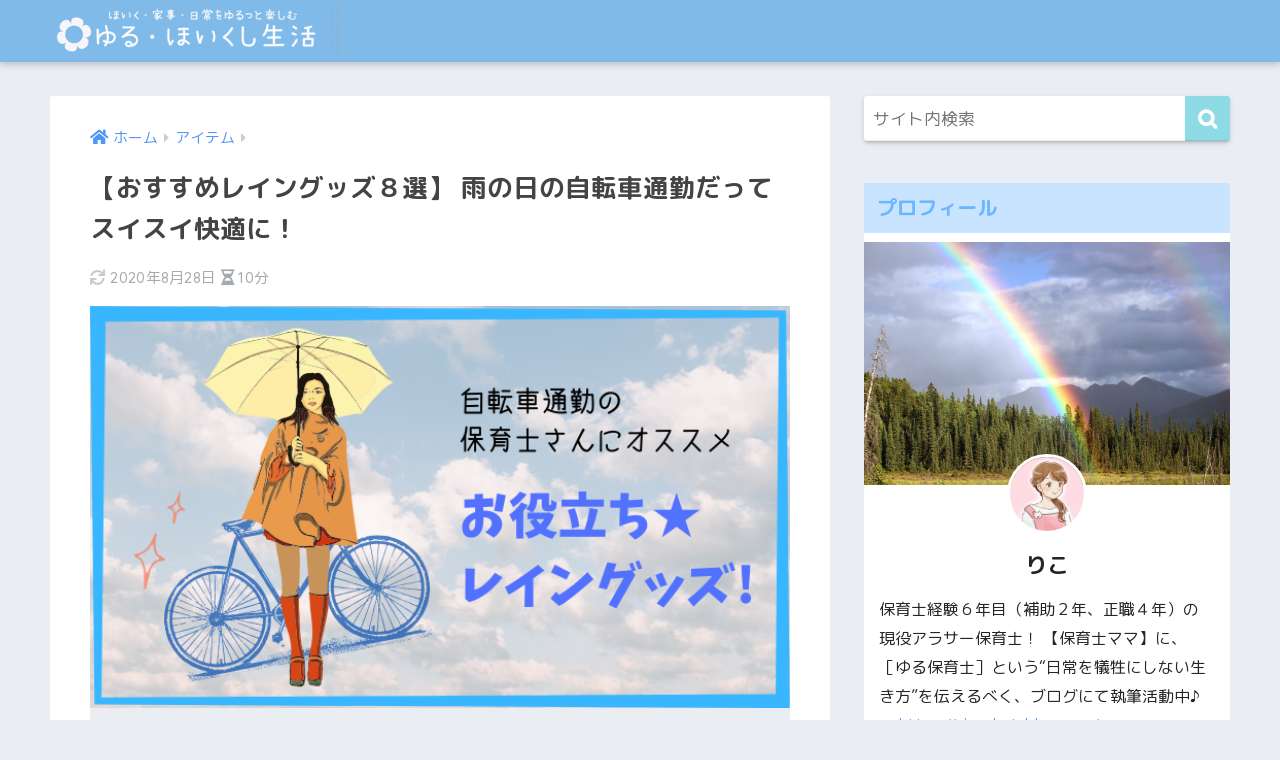

--- FILE ---
content_type: text/html; charset=UTF-8
request_url: https://ricochet-blog.com/recommend-rain-item-bicycle/
body_size: 22323
content:
<!doctype html>
<html lang="ja">
<head>
  <meta charset="utf-8">
  <meta http-equiv="X-UA-Compatible" content="IE=edge">
  <meta name="HandheldFriendly" content="True">
  <meta name="MobileOptimized" content="320">
  <meta name="viewport" content="width=device-width, initial-scale=1, viewport-fit=cover"/>
  <meta name="msapplication-TileColor" content="#8edae5">
  <meta name="theme-color" content="#8edae5">
  <link rel="pingback" href="https://ricochet-blog.com/xmlrpc.php">
  <title>【おすすめレイングッズ８選】 雨の日の自転車通勤だってスイスイ快適に！ | ゆる・ほいくし生活</title>
<link rel='dns-prefetch' href='//webfonts.xserver.jp' />
<link rel='dns-prefetch' href='//ajax.googleapis.com' />
<link rel='dns-prefetch' href='//secure.gravatar.com' />
<link rel='dns-prefetch' href='//fonts.googleapis.com' />
<link rel='dns-prefetch' href='//use.fontawesome.com' />
<link rel='dns-prefetch' href='//s.w.org' />
<link rel="alternate" type="application/rss+xml" title="ゆる・ほいくし生活 &raquo; フィード" href="https://ricochet-blog.com/feed/" />
<link rel="alternate" type="application/rss+xml" title="ゆる・ほいくし生活 &raquo; コメントフィード" href="https://ricochet-blog.com/comments/feed/" />
		<script type="text/javascript">
			window._wpemojiSettings = {"baseUrl":"https:\/\/s.w.org\/images\/core\/emoji\/12.0.0-1\/72x72\/","ext":".png","svgUrl":"https:\/\/s.w.org\/images\/core\/emoji\/12.0.0-1\/svg\/","svgExt":".svg","source":{"concatemoji":"https:\/\/ricochet-blog.com\/wp-includes\/js\/wp-emoji-release.min.js"}};
			/*! This file is auto-generated */
			!function(e,a,t){var n,r,o,i=a.createElement("canvas"),p=i.getContext&&i.getContext("2d");function s(e,t){var a=String.fromCharCode;p.clearRect(0,0,i.width,i.height),p.fillText(a.apply(this,e),0,0);e=i.toDataURL();return p.clearRect(0,0,i.width,i.height),p.fillText(a.apply(this,t),0,0),e===i.toDataURL()}function c(e){var t=a.createElement("script");t.src=e,t.defer=t.type="text/javascript",a.getElementsByTagName("head")[0].appendChild(t)}for(o=Array("flag","emoji"),t.supports={everything:!0,everythingExceptFlag:!0},r=0;r<o.length;r++)t.supports[o[r]]=function(e){if(!p||!p.fillText)return!1;switch(p.textBaseline="top",p.font="600 32px Arial",e){case"flag":return s([127987,65039,8205,9895,65039],[127987,65039,8203,9895,65039])?!1:!s([55356,56826,55356,56819],[55356,56826,8203,55356,56819])&&!s([55356,57332,56128,56423,56128,56418,56128,56421,56128,56430,56128,56423,56128,56447],[55356,57332,8203,56128,56423,8203,56128,56418,8203,56128,56421,8203,56128,56430,8203,56128,56423,8203,56128,56447]);case"emoji":return!s([55357,56424,55356,57342,8205,55358,56605,8205,55357,56424,55356,57340],[55357,56424,55356,57342,8203,55358,56605,8203,55357,56424,55356,57340])}return!1}(o[r]),t.supports.everything=t.supports.everything&&t.supports[o[r]],"flag"!==o[r]&&(t.supports.everythingExceptFlag=t.supports.everythingExceptFlag&&t.supports[o[r]]);t.supports.everythingExceptFlag=t.supports.everythingExceptFlag&&!t.supports.flag,t.DOMReady=!1,t.readyCallback=function(){t.DOMReady=!0},t.supports.everything||(n=function(){t.readyCallback()},a.addEventListener?(a.addEventListener("DOMContentLoaded",n,!1),e.addEventListener("load",n,!1)):(e.attachEvent("onload",n),a.attachEvent("onreadystatechange",function(){"complete"===a.readyState&&t.readyCallback()})),(n=t.source||{}).concatemoji?c(n.concatemoji):n.wpemoji&&n.twemoji&&(c(n.twemoji),c(n.wpemoji)))}(window,document,window._wpemojiSettings);
		</script>
		<style type="text/css">
img.wp-smiley,
img.emoji {
	display: inline !important;
	border: none !important;
	box-shadow: none !important;
	height: 1em !important;
	width: 1em !important;
	margin: 0 .07em !important;
	vertical-align: -0.1em !important;
	background: none !important;
	padding: 0 !important;
}
</style>
	<link rel='stylesheet' id='sng-stylesheet-css'  href='https://ricochet-blog.com/wp-content/themes/sango-theme/style.css?ver2_0_5' type='text/css' media='all' />
<link rel='stylesheet' id='sng-option-css'  href='https://ricochet-blog.com/wp-content/themes/sango-theme/entry-option.css?ver2_0_5' type='text/css' media='all' />
<link rel='stylesheet' id='sng-googlefonts-css'  href='https://fonts.googleapis.com/css?family=Quicksand%3A500%2C700%7CM+PLUS+Rounded+1c%3A400%2C700&#038;display=swap' type='text/css' media='all' />
<link rel='stylesheet' id='sng-fontawesome-css'  href='https://use.fontawesome.com/releases/v5.11.2/css/all.css' type='text/css' media='all' />
<link rel='stylesheet' id='contact-form-7-css'  href='https://ricochet-blog.com/wp-content/plugins/contact-form-7/includes/css/styles.css' type='text/css' media='all' />
<link rel='stylesheet' id='font-awesome-four-css'  href='https://ricochet-blog.com/wp-content/plugins/font-awesome-4-menus/css/font-awesome.min.css' type='text/css' media='all' />
<link rel='stylesheet' id='poripu-style-css'  href='https://ricochet-blog.com/wp-content/themes/sango-theme-poripu/poripu-style.css' type='text/css' media='all' />
<link rel='stylesheet' id='child-style-css'  href='https://ricochet-blog.com/wp-content/themes/sango-theme-poripu/style.css' type='text/css' media='all' />
<link rel='stylesheet' id='ofi-css'  href='https://ricochet-blog.com/wp-content/themes/sango-theme-poripu/library/css/ofi.css' type='text/css' media='all' />
<link rel='stylesheet' id='transheadercss-css'  href='https://ricochet-blog.com/wp-content/themes/sango-theme-poripu/library/css/transheader.css' type='text/css' media='all' />
<link rel='stylesheet' id='social-logos-css'  href='https://ricochet-blog.com/wp-content/plugins/jetpack/_inc/social-logos/social-logos.min.css' type='text/css' media='all' />
<link rel='stylesheet' id='jetpack_css-css'  href='https://ricochet-blog.com/wp-content/plugins/jetpack/css/jetpack.css' type='text/css' media='all' />
<script type='text/javascript' src='https://ajax.googleapis.com/ajax/libs/jquery/2.2.4/jquery.min.js'></script>
<script type='text/javascript'>
/* <![CDATA[ */
var related_posts_js_options = {"post_heading":"h4"};
/* ]]> */
</script>
<script type='text/javascript' src='https://ricochet-blog.com/wp-content/plugins/jetpack/_inc/build/related-posts/related-posts.min.js'></script>
<script type='text/javascript' src='//webfonts.xserver.jp/js/xserver.js'></script>
<script type='text/javascript' src='https://ricochet-blog.com/wp-content/themes/sango-theme-poripu/library/js/ofi.min.js'></script>
<script type='text/javascript' src='https://ricochet-blog.com/wp-content/themes/sango-theme-poripu/library/js/prp-ofi.js'></script>
<script type='text/javascript' src='https://ricochet-blog.com/wp-content/themes/sango-theme-poripu/library/js/transheader.js'></script>
<link rel='https://api.w.org/' href='https://ricochet-blog.com/wp-json/' />
<link rel="EditURI" type="application/rsd+xml" title="RSD" href="https://ricochet-blog.com/xmlrpc.php?rsd" />
<link rel="canonical" href="https://ricochet-blog.com/recommend-rain-item-bicycle/" />
<link rel='shortlink' href='https://wp.me/p9oPUP-p6' />
<link rel="alternate" type="application/json+oembed" href="https://ricochet-blog.com/wp-json/oembed/1.0/embed?url=https%3A%2F%2Fricochet-blog.com%2Frecommend-rain-item-bicycle%2F" />
<link rel="alternate" type="text/xml+oembed" href="https://ricochet-blog.com/wp-json/oembed/1.0/embed?url=https%3A%2F%2Fricochet-blog.com%2Frecommend-rain-item-bicycle%2F&#038;format=xml" />

<link rel='dns-prefetch' href='//v0.wordpress.com'/>
<link rel='dns-prefetch' href='//widgets.wp.com'/>
<link rel='dns-prefetch' href='//s0.wp.com'/>
<link rel='dns-prefetch' href='//0.gravatar.com'/>
<link rel='dns-prefetch' href='//1.gravatar.com'/>
<link rel='dns-prefetch' href='//2.gravatar.com'/>
<style type='text/css'>img#wpstats{display:none}</style><meta property="og:title" content="【おすすめレイングッズ８選】 雨の日の自転車通勤だってスイスイ快適に！" />
<meta property="og:description" content="&nbsp; &nbsp; &nbsp; &nbsp; 朝から憂鬱な思いをしたくない・・・。 少しでも快適な、雨の日の自転車通勤をしたい。 &nbsp; そんな悩みを抱えている保育士さんにおすすめの記事です。 是非参考に ... " />
<meta property="og:type" content="article" />
<meta property="og:url" content="https://ricochet-blog.com/recommend-rain-item-bicycle/" />
<meta property="og:image" content="https://ricochet-blog.com/wp-content/uploads/2020/05/ed9e620629d324a32cd1e5a5440b3871.png" />
<meta name="thumbnail" content="https://ricochet-blog.com/wp-content/uploads/2020/05/ed9e620629d324a32cd1e5a5440b3871.png" />
<meta property="og:site_name" content="ゆる・ほいくし生活" />
<meta name="twitter:card" content="summary_large_image" />
	<script>
	  (function(i,s,o,g,r,a,m){i['GoogleAnalyticsObject']=r;i[r]=i[r]||function(){
	  (i[r].q=i[r].q||[]).push(arguments)},i[r].l=1*new Date();a=s.createElement(o),
	  m=s.getElementsByTagName(o)[0];a.async=1;a.src=g;m.parentNode.insertBefore(a,m)
	  })(window,document,'script','//www.google-analytics.com/analytics.js','ga');
	  ga('create', 'UA-110201092-1', 'auto');
	  ga('send', 'pageview');
	</script>
	
<!-- Jetpack Open Graph Tags -->
<meta property="og:type" content="article" />
<meta property="og:title" content="【おすすめレイングッズ８選】 雨の日の自転車通勤だってスイスイ快適に！" />
<meta property="og:url" content="https://ricochet-blog.com/recommend-rain-item-bicycle/" />
<meta property="og:description" content="&nbsp; &nbsp; &nbsp; &nbsp; 朝から憂鬱な思いをしたくない・・・。 少しでも快適な、&hellip;" />
<meta property="article:published_time" content="2020-05-23T15:07:11+00:00" />
<meta property="article:modified_time" content="2020-08-28T02:16:50+00:00" />
<meta property="og:site_name" content="ゆる・ほいくし生活" />
<meta property="og:image" content="https://ricochet-blog.com/wp-content/uploads/2020/05/ed9e620629d324a32cd1e5a5440b3871.png" />
<meta property="og:image:width" content="680" />
<meta property="og:image:height" content="390" />
<meta property="og:locale" content="ja_JP" />
<meta name="twitter:text:title" content="【おすすめレイングッズ８選】 雨の日の自転車通勤だってスイスイ快適に！" />
<meta name="twitter:image" content="https://ricochet-blog.com/wp-content/uploads/2020/05/ed9e620629d324a32cd1e5a5440b3871.png?w=640" />
<meta name="twitter:card" content="summary_large_image" />

<!-- End Jetpack Open Graph Tags -->
<link rel="icon" href="https://ricochet-blog.com/wp-content/uploads/2017/12/cropped-IMG_5751-32x32.jpg" sizes="32x32" />
<link rel="icon" href="https://ricochet-blog.com/wp-content/uploads/2017/12/cropped-IMG_5751-192x192.jpg" sizes="192x192" />
<link rel="apple-touch-icon" href="https://ricochet-blog.com/wp-content/uploads/2017/12/cropped-IMG_5751-180x180.jpg" />
<meta name="msapplication-TileImage" content="https://ricochet-blog.com/wp-content/uploads/2017/12/cropped-IMG_5751-270x270.jpg" />
<style> a{color:#4f96f6}.main-c, .has-sango-main-color{color:#8edae5}.main-bc, .has-sango-main-background-color{background-color:#8edae5}.main-bdr, #inner-content .main-bdr{border-color:#8edae5}.pastel-c, .has-sango-pastel-color{color:#c8e4ff}.pastel-bc, .has-sango-pastel-background-color, #inner-content .pastel-bc{background-color:#c8e4ff}.accent-c, .has-sango-accent-color{color:#f99695}.accent-bc, .has-sango-accent-background-color{background-color:#f99695}.header, #footer-menu, .drawer__title{background-color:#7fbae9}#logo a{color:#FFF}.desktop-nav li a , .mobile-nav li a, #footer-menu a, #drawer__open, .header-search__open, .copyright, .drawer__title{color:#FFF}.drawer__title .close span, .drawer__title .close span:before{background:#FFF}.desktop-nav li:after{background:#FFF}.mobile-nav .current-menu-item{border-bottom-color:#FFF}.widgettitle{color:#6bb6ff;background-color:#c8e4ff}.footer{background-color:#e0e4eb}.footer, .footer a, .footer .widget ul li a{color:#3c3c3c}#toc_container .toc_title, .entry-content .ez-toc-title-container, #footer_menu .raised, .pagination a, .pagination span, #reply-title:before, .entry-content blockquote:before, .main-c-before li:before, .main-c-b:before{color:#8edae5}#searchsubmit, #toc_container .toc_title:before, .ez-toc-title-container:before, .cat-name, .pre_tag > span, .pagination .current, .post-page-numbers.current, #submit, .withtag_list > span, .main-bc-before li:before{background-color:#8edae5}#toc_container, #ez-toc-container, h3, .li-mainbdr ul, .li-mainbdr ol{border-color:#8edae5}.search-title i, .acc-bc-before li:before{background:#f99695}.li-accentbdr ul, .li-accentbdr ol{border-color:#f99695}.pagination a:hover, .li-pastelbc ul, .li-pastelbc ol{background:#c8e4ff}body{font-size:100%}@media only screen and (min-width:481px){body{font-size:107%}}@media only screen and (min-width:1030px){body{font-size:107%}}.totop{background:#5ba9f7}.header-info a{color:#FFF;background:linear-gradient(95deg, #738bff, #85e3ec)}.fixed-menu ul{background:#FFF}.fixed-menu a{color:#a2a7ab}.fixed-menu .current-menu-item a, .fixed-menu ul li a.active{color:#6bb6ff}.post-tab{background:#FFF}.post-tab > div{color:#a7a7a7}.post-tab > div.tab-active{background:linear-gradient(45deg, #bdb9ff, #67b8ff)}body{font-family:"M PLUS Rounded 1c","Helvetica", "Arial", "Hiragino Kaku Gothic ProN", "Hiragino Sans", YuGothic, "Yu Gothic", "メイリオ", Meiryo, sans-serif;}.dfont{font-family:"Quicksand","M PLUS Rounded 1c","Helvetica", "Arial", "Hiragino Kaku Gothic ProN", "Hiragino Sans", YuGothic, "Yu Gothic", "メイリオ", Meiryo, sans-serif;}</style><style>
/* 吹き出し右 */
.right .sc {
    background:#78ce56; /* ふきだしの中の色 */
    border: solid 2px #78ce56; /* ふきだしの線の色 */
    color: #fff; /* 文字の色 */
}
.right .sc:before,
.right .sc:after {
    border-left-color:#78ce56;
}
/* ふきだし左 */
.sc {
    background: #eee; /* ふきだしの中の色 */
    border: solid 2px #eee; /* ふきだしの線の色 */
    color: #000; /* 文字の色 */
}
.sc:before,
.sc:after {
    border-right: 12px solid #eee; /* ふきだしの線の色 */
}
/* wppのランキングカラーをアクセントカラーに */
.my-widget.show_num li:nth-child(-n+3):before {
    background: #f99695;
}
/* topオススメの下線をアクセントカラーに */
div.osusume-b {
    border-bottom: solid 3px #f99695;
}
div.shinchaku-b {
    border-bottom: solid 3px #8edae5;
}
</style>
			<link rel="stylesheet" type="text/css" id="wp-custom-css" href="https://ricochet-blog.com/?custom-css=c940d1bc36" />
		</head>
<body class="post-template-default single single-post postid-1556 single-format-standard fa5">
  <div id="container">
    <header class="header">
            <div id="inner-header" class="wrap cf">
    <div id="logo" class="h1 dfont">
    <a href="https://ricochet-blog.com">
                      <img src="https://ricochet-blog.com/wp-content/uploads/2017/12/1_Primary_logo_on_transparent_362x63.png" alt="ゆる・ほいくし生活">
                </a>
  </div>
  <div class="header-search">
      <label class="header-search__open" for="header-search-input"><i class="fas fa-search"></i></label>
    <input type="checkbox" class="header-search__input" id="header-search-input" onclick="document.querySelector('.header-search__modal .searchform__input').focus()">
  <label class="header-search__close" for="header-search-input"></label>
  <div class="header-search__modal">
    <form role="search" method="get" id="searchform" class="searchform" action="https://ricochet-blog.com/">
    <div>
        <input type="search" placeholder="サイト内検索" id="s" name="s" value="" />
        <button type="submit" id="searchsubmit" ><i class="fa fa-search"></i>
        </button>
    </div>
</form>  </div>
</div>  </div>
    </header>
      <div id="content">
    <div id="inner-content" class="wrap cf">
      <main id="main" class="m-all t-2of3 d-5of7 cf">
                  <article id="entry" class="cf post-1556 post type-post status-publish format-standard has-post-thumbnail category-133 tag-55 tag-109 tag-110 tag-111">
            <header class="article-header entry-header">
	<nav id="breadcrumb" class="breadcrumb"><ul itemscope itemtype="http://schema.org/BreadcrumbList"><li itemprop="itemListElement" itemscope itemtype="http://schema.org/ListItem"><a href="https://ricochet-blog.com" itemprop="item"><span itemprop="name">ホーム</span></a><meta itemprop="position" content="1" /></li><li itemprop="itemListElement" itemscope itemtype="http://schema.org/ListItem"><a href="https://ricochet-blog.com/category/%e3%82%a2%e3%82%a4%e3%83%86%e3%83%a0/" itemprop="item"><span itemprop="name">アイテム</span></a><meta itemprop="position" content="2" /></li></ul></nav>    <h1 class="entry-title single-title">【おすすめレイングッズ８選】 雨の日の自転車通勤だってスイスイ快適に！</h1>
	<p class="entry-meta vcard dfont">
	    <time class="updated entry-time" itemprop="dateModified" datetime="2020-08-28">2020年8月28日</time>   
        <i class="fa fa-hourglass-half" aria-hidden="true"></i> 
        10分    </p>
  		    	        <p class="post-thumbnail"><img width="680" height="390" src="https://ricochet-blog.com/wp-content/uploads/2020/05/ed9e620629d324a32cd1e5a5440b3871.png" class="attachment-large size-large wp-post-image" alt="" data-attachment-id="1569" data-permalink="https://ricochet-blog.com/recommend-rain-item-bicycle/%e8%87%aa%e8%bb%a2%e8%bb%8a%e9%80%9a%e5%8b%a4%e3%81%ae-%e4%bf%9d%e8%82%b2%e5%a3%ab%e3%81%95%e3%82%93%e3%81%ab%e3%82%aa%e3%82%b9%e3%82%b9%e3%83%a1-2/" data-orig-file="https://ricochet-blog.com/wp-content/uploads/2020/05/ed9e620629d324a32cd1e5a5440b3871.png" data-orig-size="680,390" data-comments-opened="0" data-image-meta="{&quot;aperture&quot;:&quot;0&quot;,&quot;credit&quot;:&quot;&quot;,&quot;camera&quot;:&quot;&quot;,&quot;caption&quot;:&quot;&quot;,&quot;created_timestamp&quot;:&quot;0&quot;,&quot;copyright&quot;:&quot;&quot;,&quot;focal_length&quot;:&quot;0&quot;,&quot;iso&quot;:&quot;0&quot;,&quot;shutter_speed&quot;:&quot;0&quot;,&quot;title&quot;:&quot;&quot;,&quot;orientation&quot;:&quot;0&quot;}" data-image-title="自転車通勤の 保育士さんにオススメ レイングッズ" data-image-description="" data-medium-file="https://ricochet-blog.com/wp-content/uploads/2020/05/ed9e620629d324a32cd1e5a5440b3871-300x172.png" data-large-file="https://ricochet-blog.com/wp-content/uploads/2020/05/ed9e620629d324a32cd1e5a5440b3871.png" /></p>
    			  <div class="sns-btn sns-dif">
          <ul>
        <!-- twitter -->
        <li class="tw sns-btn__item">
          <a href="https://twitter.com/share?url=https%3A%2F%2Fricochet-blog.com%2Frecommend-rain-item-bicycle%2F&text=%E3%80%90%E3%81%8A%E3%81%99%E3%81%99%E3%82%81%E3%83%AC%E3%82%A4%E3%83%B3%E3%82%B0%E3%83%83%E3%82%BA%EF%BC%98%E9%81%B8%E3%80%91+%E9%9B%A8%E3%81%AE%E6%97%A5%E3%81%AE%E8%87%AA%E8%BB%A2%E8%BB%8A%E9%80%9A%E5%8B%A4%E3%81%A0%E3%81%A3%E3%81%A6%E3%82%B9%E3%82%A4%E3%82%B9%E3%82%A4%E5%BF%AB%E9%81%A9%E3%81%AB%EF%BC%81%EF%BD%9C%E3%82%86%E3%82%8B%E3%83%BB%E3%81%BB%E3%81%84%E3%81%8F%E3%81%97%E7%94%9F%E6%B4%BB&via=ricochet_tweet" target="_blank" rel="nofollow noopener noreferrer">
            <i class="fab fa-twitter"></i>            <span class="share_txt">ツイート</span>
          </a>
                  </li>
        <!-- facebook -->
        <li class="fb sns-btn__item">
          <a href="https://www.facebook.com/share.php?u=https%3A%2F%2Fricochet-blog.com%2Frecommend-rain-item-bicycle%2F" target="_blank" rel="nofollow noopener noreferrer">
            <i class="fab fa-facebook"></i>            <span class="share_txt">シェア</span>
          </a>
                  </li>
        <!-- はてなブックマーク -->
        <li class="hatebu sns-btn__item">
          <a href="http://b.hatena.ne.jp/add?mode=confirm&url=https%3A%2F%2Fricochet-blog.com%2Frecommend-rain-item-bicycle%2F&title=%E3%80%90%E3%81%8A%E3%81%99%E3%81%99%E3%82%81%E3%83%AC%E3%82%A4%E3%83%B3%E3%82%B0%E3%83%83%E3%82%BA%EF%BC%98%E9%81%B8%E3%80%91+%E9%9B%A8%E3%81%AE%E6%97%A5%E3%81%AE%E8%87%AA%E8%BB%A2%E8%BB%8A%E9%80%9A%E5%8B%A4%E3%81%A0%E3%81%A3%E3%81%A6%E3%82%B9%E3%82%A4%E3%82%B9%E3%82%A4%E5%BF%AB%E9%81%A9%E3%81%AB%EF%BC%81%EF%BD%9C%E3%82%86%E3%82%8B%E3%83%BB%E3%81%BB%E3%81%84%E3%81%8F%E3%81%97%E7%94%9F%E6%B4%BB" target="_blank" rel="nofollow noopener noreferrer">
            <i class="fa fa-hatebu"></i>
            <span class="share_txt">はてブ</span>
          </a>
                  </li>
        <!-- LINE -->
        <li class="line sns-btn__item">
          <a href="https://social-plugins.line.me/lineit/share?url=https%3A%2F%2Fricochet-blog.com%2Frecommend-rain-item-bicycle%2F&text=%E3%80%90%E3%81%8A%E3%81%99%E3%81%99%E3%82%81%E3%83%AC%E3%82%A4%E3%83%B3%E3%82%B0%E3%83%83%E3%82%BA%EF%BC%98%E9%81%B8%E3%80%91+%E9%9B%A8%E3%81%AE%E6%97%A5%E3%81%AE%E8%87%AA%E8%BB%A2%E8%BB%8A%E9%80%9A%E5%8B%A4%E3%81%A0%E3%81%A3%E3%81%A6%E3%82%B9%E3%82%A4%E3%82%B9%E3%82%A4%E5%BF%AB%E9%81%A9%E3%81%AB%EF%BC%81%EF%BD%9C%E3%82%86%E3%82%8B%E3%83%BB%E3%81%BB%E3%81%84%E3%81%8F%E3%81%97%E7%94%9F%E6%B4%BB" target="_blank" rel="nofollow noopener noreferrer">
                          <i class="fab fa-line"></i>
                        <span class="share_txt share_txt_line dfont">LINE</span>
          </a>
        </li>
        <!-- Pocket -->
        <li class="pkt sns-btn__item">
          <a href="http://getpocket.com/edit?url=https%3A%2F%2Fricochet-blog.com%2Frecommend-rain-item-bicycle%2F&title=%E3%80%90%E3%81%8A%E3%81%99%E3%81%99%E3%82%81%E3%83%AC%E3%82%A4%E3%83%B3%E3%82%B0%E3%83%83%E3%82%BA%EF%BC%98%E9%81%B8%E3%80%91+%E9%9B%A8%E3%81%AE%E6%97%A5%E3%81%AE%E8%87%AA%E8%BB%A2%E8%BB%8A%E9%80%9A%E5%8B%A4%E3%81%A0%E3%81%A3%E3%81%A6%E3%82%B9%E3%82%A4%E3%82%B9%E3%82%A4%E5%BF%AB%E9%81%A9%E3%81%AB%EF%BC%81%EF%BD%9C%E3%82%86%E3%82%8B%E3%83%BB%E3%81%BB%E3%81%84%E3%81%8F%E3%81%97%E7%94%9F%E6%B4%BB" target="_blank" rel="nofollow noopener noreferrer">
            <i class="fab fa-get-pocket"></i>            <span class="share_txt">Pocket</span>
          </a>
                  </li>
      </ul>
  </div>
  </header><section class="entry-content cf">
  <div class="widget_text sponsored"><div class="textwidget custom-html-widget"><script async src="https://pagead2.googlesyndication.com/pagead/js/adsbygoogle.js"></script>
<!-- リンクユニット -->
<ins class="adsbygoogle"
     style="display:block"
     data-ad-client="ca-pub-6614886522572479"
     data-ad-slot="3375243932"
     data-ad-format="link"
     data-full-width-responsive="true"></ins>
<script>
     (adsbygoogle = window.adsbygoogle || []).push({});
</script></div></div>  <div class="sng-box box30"><div class="box-title">この記事で書いていること！</div><div class="box-content">
<p>自転車通勤の保育士さんにオススメのレイングッズを紹介！</p>
<p><span class="keiko_yellow"><span style="color: #ff6600;"><strong>【身に付ける系】レイングッズ</strong></span>と<span style="color: #ff00ff;"><strong>【持っていると更に安心】</strong></span>レイングッズに分けてまとめてみましたよ。</span></p>
<p><span style="color: #808080;">（＊４年間自転車で通勤してきた現役保育士の私のコメント付きです！）</span></p>
</div></div>
<p>&nbsp;</p>
<p>&nbsp;</p>
    <div class="say left">
      <p class="faceicon"><img src="https://ricochet-blog.com/wp-content/uploads/2020/08/eb3449a90ed84009571fa2a16776f558.png" width="110"><span>りこ</span></p>
      <div class="chatting"><div class="sc">
<p><span class="big" style="color: #0000ff;">雨の日の自転車通勤って、何かと大変ですよね。</span></p>
<p>しかも保育士さんは荷物が多いので、</p>
<p>より一層準備が多くなり、朝の支度にも時間が掛かります。</p>
</div></div>
    </div>
<p>&nbsp;</p>
<p>&nbsp;</p>
<div>
<div>
<p><span style="color: #999999;"><em>朝から憂鬱な思いをしたくない・・・。</em></span></p>
<p><span style="color: #999999;"><em>少しでも快適な、雨の日の自転車通勤をしたい。</em></span></p>
</div>
</div>
<p>&nbsp;</p>
<p>そんな悩みを抱えている保育士さんにおすすめの記事です。</p>
<p>是非参考にしてみて下さいね！</p>
<div id="toc_container" class="no_bullets"><p class="toc_title">目次</p><ul class="toc_list"><li><a href="#i">【身に付ける系】おすすめレイングッズ</a><ul><li><a href="#kiu">１．kiu レインポンチョ</a></li><li><a href="#i-2">２．レインパンツ</a></li><li><a href="#i-3">３．レインバイザー</a></li><li><a href="#moz">４．moz レインシューズ</a></li><li><a href="#i-4">５．防水手袋</a></li></ul></li><li><a href="#i-5">【持っていると更に安心】おすすめレイングッズ</a><ul><li><a href="#i-6">１．手ぬぐい</a></li><li><a href="#kiu-2">２．kiu 折りたたみレインバッグ</a></li><li><a href="#i-7">３．アメダス 防水スプレー</a></li></ul></li><li><a href="#i-8">オススメのレイングッズ総まとめ</a></li></ul></div>
<h2 class="hh hh22"><span id="i">【身に付ける系】おすすめレイングッズ</span></h2>
<p>まずは<span class="big keiko_yellow">雨の日の通勤の時に、身に付けるアイテムを紹介します。</span></p>
<p>必須度はかなり高いので、全てに目を通して欲しいです！</p>
<div class="sng-box box2">
<p><em>１．kiu レインポンチョ</em></p>
<p><em>２．レインパンツ</em></p>
<p><em>３．レインバイザー</em></p>
<p><em>４．moz レインシューズ</em></p>
<p><em>５．防水手袋</em></p>
</div>
<p>&nbsp;</p>
<h3 class="hh hh32"><span id="kiu">１．kiu レインポンチョ</span></h3>
<p>（普通のレインコートだと、リュックが背負えずに苦労することってありますよね&#x1f4a6;）</p>
<p>&nbsp;</p>
<p><span class="big keiko_yellow"><strong><span style="color: #ff6600;">レインポンチョ</span></strong>なら、リュックを背負ったままで着用出来ちゃいますよ！</span></p>
<p>全身をすっぽりと覆えるので、自転車だってスイスイ漕げて快適です。</p>
<p>&nbsp;</p>
<p><a href="//af.moshimo.com/af/c/click?a_id=936488&amp;p_id=54&amp;pc_id=54&amp;pl_id=616&amp;s_v=b5Rz2P0601xu&amp;url=https%3A%2F%2Fitem.rakuten.co.jp%2Fdesigners-and-labo%2Fkiu-k163%2F" target="_blank" rel="noopener noreferrer"><img data-src="https://thumbnail.image.rakuten.co.jp/@0_mall/designers-and-labo/cabinet/kiu/kiu-k163.jpg?_ex=320x320" /><noscript><img src="https://thumbnail.image.rakuten.co.jp/@0_mall/designers-and-labo/cabinet/kiu/kiu-k163.jpg?_ex=320x320" /></noscript></a><img style="border: none;" data-src="//i.moshimo.com/af/i/impression?a_id=936488&amp;p_id=54&amp;pc_id=54&amp;pl_id=616" width="1" height="1" /><noscript><img style="border: none;" src="//i.moshimo.com/af/i/impression?a_id=936488&amp;p_id=54&amp;pc_id=54&amp;pl_id=616" width="1" height="1" /></noscript></p>
<p>&nbsp;</p>
<p>私が大好きなのは<strong><span class="big keiko_yellow">kiu（キウ）のレインポンチョ</span></strong>です。</p>
<div class="cstmreba">
<div class="kaerebalink-box">
<div class="kaerebalink-image"><a href="//af.moshimo.com/af/c/click?a_id=936488&amp;p_id=54&amp;pc_id=54&amp;pl_id=616&amp;s_v=b5Rz2P0601xu&amp;url=https%3A%2F%2Fitem.rakuten.co.jp%2Fdesigners-and-labo%2Fkiu-k163%2F" target="_blank" rel="noopener noreferrer"><img style="border: none;" data-src="https://thumbnail.image.rakuten.co.jp/@0_mall/designers-and-labo/cabinet/kiu/kiu-k163.jpg?_ex=320x320" /><noscript><img style="border: none;" src="https://thumbnail.image.rakuten.co.jp/@0_mall/designers-and-labo/cabinet/kiu/kiu-k163.jpg?_ex=320x320" /></noscript></a><img style="border: none;" data-src="//i.moshimo.com/af/i/impression?a_id=936488&amp;p_id=54&amp;pc_id=54&amp;pl_id=616" width="1" height="1" /><noscript><img style="border: none;" src="//i.moshimo.com/af/i/impression?a_id=936488&amp;p_id=54&amp;pc_id=54&amp;pl_id=616" width="1" height="1" /></noscript></div>
<div class="kaerebalink-info">
<div class="kaerebalink-name">
<p><a href="//af.moshimo.com/af/c/click?a_id=936488&amp;p_id=54&amp;pc_id=54&amp;pl_id=616&amp;s_v=b5Rz2P0601xu&amp;url=https%3A%2F%2Fitem.rakuten.co.jp%2Fdesigners-and-labo%2Fkiu-k163%2F" target="_blank" rel="noopener noreferrer">キウ レインポンチョ 袖つき ツバ付きフード レディース メンズ Kiu NEW STANDARD RAIN PONCHO 高い耐水性 撥水 防水 フェス・アウトドアに</a><img style="border: none;" data-src="//i.moshimo.com/af/i/impression?a_id=936488&amp;p_id=54&amp;pc_id=54&amp;pl_id=616" width="1" height="1" /><noscript><img style="border: none;" src="//i.moshimo.com/af/i/impression?a_id=936488&amp;p_id=54&amp;pc_id=54&amp;pl_id=616" width="1" height="1" /></noscript></p>
<div class="kaerebalink-powered-date">posted with <a href="https://kaereba.com" target="_blank" rel="nofollow noopener noreferrer">カエレバ</a></div>
</div>
<div class="kaerebalink-detail"></div>
<div class="kaerebalink-link1">
<div class="shoplinkrakuten"><a href="//af.moshimo.com/af/c/click?a_id=936488&amp;p_id=54&amp;pc_id=54&amp;pl_id=616&amp;s_v=b5Rz2P0601xu&amp;url=https%3A%2F%2Fsearch.rakuten.co.jp%2Fsearch%2Fmall%2Fkiu%2520%25E3%2583%25AC%25E3%2582%25A4%25E3%2583%25B3%25E3%2583%259D%25E3%2583%25B3%25E3%2583%2581%25E3%2583%25A7%25E3%2580%2580%25E8%25A2%2596%25E3%2581%25A4%25E3%2581%258D%25E3%2580%2580%25E3%2583%2584%25E3%2583%2590%2F-%2Ff.1-p.1-s.1-sf.0-st.A-v.2%3Fx%3D0" target="_blank" rel="noopener noreferrer">楽天市場</a><img style="border: none;" data-src="//i.moshimo.com/af/i/impression?a_id=936488&amp;p_id=54&amp;pc_id=54&amp;pl_id=616" width="1" height="1" /><noscript><img style="border: none;" src="//i.moshimo.com/af/i/impression?a_id=936488&amp;p_id=54&amp;pc_id=54&amp;pl_id=616" width="1" height="1" /></noscript></div>
<div class="shoplinkamazon"><a href="//af.moshimo.com/af/c/click?a_id=936491&amp;p_id=170&amp;pc_id=185&amp;pl_id=4062&amp;s_v=b5Rz2P0601xu&amp;url=https%3A%2F%2Fwww.amazon.co.jp%2Fgp%2Fsearch%3Fkeywords%3Dkiu%2520%25E3%2583%25AC%25E3%2582%25A4%25E3%2583%25B3%25E3%2583%259D%25E3%2583%25B3%25E3%2583%2581%25E3%2583%25A7%25E3%2580%2580%25E8%25A2%2596%25E3%2581%25A4%25E3%2581%258D%25E3%2580%2580%25E3%2583%2584%25E3%2583%2590%26__mk_ja_JP%3D%25E3%2582%25AB%25E3%2582%25BF%25E3%2582%25AB%25E3%2583%258A" target="_blank" rel="noopener noreferrer">Amazon</a><img style="border: none;" data-src="//i.moshimo.com/af/i/impression?a_id=936491&amp;p_id=170&amp;pc_id=185&amp;pl_id=4062" width="1" height="1" /><noscript><img style="border: none;" src="//i.moshimo.com/af/i/impression?a_id=936491&amp;p_id=170&amp;pc_id=185&amp;pl_id=4062" width="1" height="1" /></noscript></div>
<div class="shoplinkyahoo"><a href="//af.moshimo.com/af/c/click?a_id=953305&amp;p_id=1225&amp;pc_id=1925&amp;pl_id=18502&amp;s_v=b5Rz2P0601xu&amp;url=http%3A%2F%2Fsearch.shopping.yahoo.co.jp%2Fsearch%3Fp%3Dkiu%2520%25E3%2583%25AC%25E3%2582%25A4%25E3%2583%25B3%25E3%2583%259D%25E3%2583%25B3%25E3%2583%2581%25E3%2583%25A7%25E3%2580%2580%25E8%25A2%2596%25E3%2581%25A4%25E3%2581%258D%25E3%2580%2580%25E3%2583%2584%25E3%2583%2590" target="_blank" rel="noopener noreferrer">Yahooショッピング</a><img style="border: none;" data-src="//i.moshimo.com/af/i/impression?a_id=953305&amp;p_id=1225&amp;pc_id=1925&amp;pl_id=18502" width="1" height="1" /><noscript><img style="border: none;" src="//i.moshimo.com/af/i/impression?a_id=953305&amp;p_id=1225&amp;pc_id=1925&amp;pl_id=18502" width="1" height="1" /></noscript></div>
</div>
</div>
<div class="booklink-footer"></div>
</div>
</div>
<p>&nbsp;</p>
<p><span style="color: #ff00ff;">絵柄が豊富で、なんと言ってもシルエットが美しい！</span></p>
<p><span class="keiko_yellow">ブラックやベージュなどの落ちついた絵柄から、カラフルでポップな絵柄まで多数揃っています！</span></p>
<p>&nbsp;</p>
<p><span style="color: #ff6600;"><strong>＼実際にKiuのレインポンチョの豊富な絵柄を見にいく！↓↓／</strong></span></p>
<p><a href="//af.moshimo.com/af/c/click?a_id=936488&amp;p_id=54&amp;pc_id=54&amp;pl_id=616&amp;s_v=b5Rz2P0601xu&amp;url=https%3A%2F%2Fitem.rakuten.co.jp%2Fdesigners-and-labo%2Fkiu-k64%2F" target="_blank" rel="noopener noreferrer">キウ レインポンチョ レディース メンズ kiu レインコート パッカブル カーキ ドット カモフラ チェック バンダナ 花 フラワー</a><img style="border: none;" data-src="//i.moshimo.com/af/i/impression?a_id=936488&amp;p_id=54&amp;pc_id=54&amp;pl_id=616" width="1" height="1" /><noscript><img style="border: none;" src="//i.moshimo.com/af/i/impression?a_id=936488&amp;p_id=54&amp;pc_id=54&amp;pl_id=616" width="1" height="1" /></noscript></p>
<p>&nbsp;</p>
<p><span style="color: #ff6600;"><strong>＼仕様、機能とも更にパワーアップした【kiuニュースタンドポンチョ】はこちら↓↓／</strong></span></p>
<p><a href="//af.moshimo.com/af/c/click?a_id=936488&amp;p_id=54&amp;pc_id=54&amp;pl_id=616&amp;s_v=b5Rz2P0601xu&amp;url=https%3A%2F%2Fitem.rakuten.co.jp%2Fdesigners-and-labo%2Fkiu-k163%2F" target="_blank" rel="noopener noreferrer">キウ レインポンチョ 袖つき ツバ付きフード レディース メンズ Kiu NEW STANDARD RAIN PONCHO 高い耐水性 撥水 防水 フェス・アウトドアに</a><img style="border: none;" data-src="//i.moshimo.com/af/i/impression?a_id=936488&amp;p_id=54&amp;pc_id=54&amp;pl_id=616" width="1" height="1" /><noscript><img style="border: none;" src="//i.moshimo.com/af/i/impression?a_id=936488&amp;p_id=54&amp;pc_id=54&amp;pl_id=616" width="1" height="1" /></noscript></p>
    <div class="say left">
      <p class="faceicon"><img src="https://ricochet-blog.com/wp-content/uploads/2020/08/6487d2dd33d434459045eaff2e8bc5b3.png" width="110"><span>りこ</span></p>
      <div class="chatting"><div class="sc">大雨の日でも全く濡れない、しっかりとした生地がお気に入り。</p>
<p>（可愛いだけじゃないんです！）</div></div>
    </div>
<p>&nbsp;</p>
<h3 class="hh hh32"><span id="i-2">２．レインパンツ</span></h3>
<p>レインパンツを着用すると、<span class="big keiko_yellow">自転車でも太ももから下が濡れることがありません！</span></p>
<p>自転車を運転していても不快感が無いのが嬉しいですね。</p>
<p><a href="//af.moshimo.com/af/c/click?a_id=936488&amp;p_id=54&amp;pc_id=54&amp;pl_id=616&amp;s_v=b5Rz2P0601xu&amp;url=https%3A%2F%2Fitem.rakuten.co.jp%2Fmarukawa7%2F7899290009%2F" target="_blank" rel="noopener noreferrer"><img data-src="https://thumbnail.image.rakuten.co.jp/@0_mall/marukawa7/cabinet/t3/7899290009-2.jpg?_ex=320x320" /><noscript><img src="https://thumbnail.image.rakuten.co.jp/@0_mall/marukawa7/cabinet/t3/7899290009-2.jpg?_ex=320x320" /></noscript></a><img style="border: none;" data-src="//i.moshimo.com/af/i/impression?a_id=936488&amp;p_id=54&amp;pc_id=54&amp;pl_id=616" width="1" height="1" /><noscript><img style="border: none;" src="//i.moshimo.com/af/i/impression?a_id=936488&amp;p_id=54&amp;pc_id=54&amp;pl_id=616" width="1" height="1" /></noscript></p>
<p>&nbsp;</p>
<p>どんなに長いレインコートや、レインポンチョを身につけていても、やっぱり自転車に乗っていると足が濡れてしまうんですよね・・・。</p>
<p>レインパンツで、しっかりと足下も雨から守りましょうね！</p>
<p>&nbsp;</p>
<div class="cstmreba">
<div class="kaerebalink-box">
<div class="kaerebalink-image"><a href="//af.moshimo.com/af/c/click?a_id=936488&amp;p_id=54&amp;pc_id=54&amp;pl_id=616&amp;s_v=b5Rz2P0601xu&amp;url=https%3A%2F%2Fitem.rakuten.co.jp%2Fmarukawa7%2F7899290009%2F" target="_blank" rel="noopener noreferrer"><img style="border: none;" data-src="https://thumbnail.image.rakuten.co.jp/@0_mall/marukawa7/cabinet/t3/7899290009-2.jpg?_ex=320x320" /><noscript><img style="border: none;" src="https://thumbnail.image.rakuten.co.jp/@0_mall/marukawa7/cabinet/t3/7899290009-2.jpg?_ex=320x320" /></noscript></a><img style="border: none;" data-src="//i.moshimo.com/af/i/impression?a_id=936488&amp;p_id=54&amp;pc_id=54&amp;pl_id=616" width="1" height="1" /><noscript><img style="border: none;" src="//i.moshimo.com/af/i/impression?a_id=936488&amp;p_id=54&amp;pc_id=54&amp;pl_id=616" width="1" height="1" /></noscript></div>
<div class="kaerebalink-info">
<div class="kaerebalink-name">
<p><a href="//af.moshimo.com/af/c/click?a_id=936488&amp;p_id=54&amp;pc_id=54&amp;pl_id=616&amp;s_v=b5Rz2P0601xu&amp;url=https%3A%2F%2Fitem.rakuten.co.jp%2Fmarukawa7%2F7899290009%2F" target="_blank" rel="noopener noreferrer">全品送料無料 SOMETHING EDWIN レインパンツ レディース カッパ 秋 防水 軽量 撥水 ベージュ/ネイビー S/M/L/LL</a><img style="border: none;" data-src="//i.moshimo.com/af/i/impression?a_id=936488&amp;p_id=54&amp;pc_id=54&amp;pl_id=616" width="1" height="1" /><noscript><img style="border: none;" src="//i.moshimo.com/af/i/impression?a_id=936488&amp;p_id=54&amp;pc_id=54&amp;pl_id=616" width="1" height="1" /></noscript></p>
<div class="kaerebalink-powered-date">posted with <a href="https://kaereba.com" target="_blank" rel="nofollow noopener noreferrer">カエレバ</a></div>
</div>
<div class="kaerebalink-detail"></div>
<div class="kaerebalink-link1">
<div class="shoplinkrakuten"><a href="//af.moshimo.com/af/c/click?a_id=936488&amp;p_id=54&amp;pc_id=54&amp;pl_id=616&amp;s_v=b5Rz2P0601xu&amp;url=https%3A%2F%2Fsearch.rakuten.co.jp%2Fsearch%2Fmall%2F%25E3%2583%25AC%25E3%2582%25A4%25E3%2583%25B3%25E3%2583%2591%25E3%2583%25B3%25E3%2583%2584%25E3%2580%2580%25E3%2582%25B5%25E3%2583%25A0%25E3%2582%25B7%25E3%2583%25B3%25E3%2582%25B0%2F-%2Ff.1-p.1-s.1-sf.0-st.A-v.2%3Fx%3D0" target="_blank" rel="noopener noreferrer">楽天市場</a><img style="border: none;" data-src="//i.moshimo.com/af/i/impression?a_id=936488&amp;p_id=54&amp;pc_id=54&amp;pl_id=616" width="1" height="1" /><noscript><img style="border: none;" src="//i.moshimo.com/af/i/impression?a_id=936488&amp;p_id=54&amp;pc_id=54&amp;pl_id=616" width="1" height="1" /></noscript></div>
<div class="shoplinkamazon"><a href="//af.moshimo.com/af/c/click?a_id=936491&amp;p_id=170&amp;pc_id=185&amp;pl_id=4062&amp;s_v=b5Rz2P0601xu&amp;url=https%3A%2F%2Fwww.amazon.co.jp%2Fgp%2Fsearch%3Fkeywords%3D%25E3%2583%25AC%25E3%2582%25A4%25E3%2583%25B3%25E3%2583%2591%25E3%2583%25B3%25E3%2583%2584%25E3%2580%2580%25E3%2582%25B5%25E3%2583%25A0%25E3%2582%25B7%25E3%2583%25B3%25E3%2582%25B0%26__mk_ja_JP%3D%25E3%2582%25AB%25E3%2582%25BF%25E3%2582%25AB%25E3%2583%258A" target="_blank" rel="noopener noreferrer">Amazon</a><img style="border: none;" data-src="//i.moshimo.com/af/i/impression?a_id=936491&amp;p_id=170&amp;pc_id=185&amp;pl_id=4062" width="1" height="1" /><noscript><img style="border: none;" src="//i.moshimo.com/af/i/impression?a_id=936491&amp;p_id=170&amp;pc_id=185&amp;pl_id=4062" width="1" height="1" /></noscript></div>
<div class="shoplinkyahoo"><a href="//af.moshimo.com/af/c/click?a_id=953305&amp;p_id=1225&amp;pc_id=1925&amp;pl_id=18502&amp;s_v=b5Rz2P0601xu&amp;url=http%3A%2F%2Fsearch.shopping.yahoo.co.jp%2Fsearch%3Fp%3D%25E3%2583%25AC%25E3%2582%25A4%25E3%2583%25B3%25E3%2583%2591%25E3%2583%25B3%25E3%2583%2584%25E3%2580%2580%25E3%2582%25B5%25E3%2583%25A0%25E3%2582%25B7%25E3%2583%25B3%25E3%2582%25B0" target="_blank" rel="noopener noreferrer">Yahooショッピング</a><img style="border: none;" data-src="//i.moshimo.com/af/i/impression?a_id=953305&amp;p_id=1225&amp;pc_id=1925&amp;pl_id=18502" width="1" height="1" /><noscript><img style="border: none;" src="//i.moshimo.com/af/i/impression?a_id=953305&amp;p_id=1225&amp;pc_id=1925&amp;pl_id=18502" width="1" height="1" /></noscript></div>
</div>
</div>
<div class="booklink-footer"></div>
</div>
</div>
<p>&nbsp;</p>
<p><strong><span style="color: #ff6600;">＼サイズ豊富で、可愛らしいデザインのレインパンツをお求めならこちら！↓↓／</span></strong></p>
<p><a href="//af.moshimo.com/af/c/click?a_id=936488&amp;p_id=54&amp;pc_id=54&amp;pl_id=616&amp;s_v=b5Rz2P0601xu&amp;url=https%3A%2F%2Fitem.rakuten.co.jp%2Fmarukawa7%2F7899290009%2F" target="_blank" rel="noopener noreferrer">全品送料無料 SOMETHING EDWIN レインパンツ レディース カッパ 秋 防水 軽量 撥水 ベージュ/ネイビー S/M/L/LL</a><img style="border: none;" data-src="//i.moshimo.com/af/i/impression?a_id=936488&amp;p_id=54&amp;pc_id=54&amp;pl_id=616" width="1" height="1" /><noscript><img style="border: none;" src="//i.moshimo.com/af/i/impression?a_id=936488&amp;p_id=54&amp;pc_id=54&amp;pl_id=616" width="1" height="1" /></noscript></p>
    <div class="say left">
      <p class="faceicon"><img src="https://ricochet-blog.com/wp-content/uploads/2020/08/6487d2dd33d434459045eaff2e8bc5b3.png" width="110"><span>りこ</span></p>
      <div class="chatting"><div class="sc">
<p>【S、M、L、LL】とサイズ展開はなんと４種類！</p>
<p>ベージュとネイビーの色が選べますよ。</p>
</div></div>
    </div>
<p>&nbsp;</p>
<h3 class="hh hh32"><span id="i-3">３．レインバイザー</span></h3>
<p>レインバイザーというと聞き慣れないかもしれませんが、<span class="big" style="color: #ff00ff;"><strong>【雨の日用のサンバイザー】</strong></span>と思うとイメージしやすいです。</p>
<p>顔周りの雨を防ぐ為のアイテムです。</p>
<p>&nbsp;</p>
<p><a href="//af.moshimo.com/af/c/click?a_id=936488&amp;p_id=54&amp;pc_id=54&amp;pl_id=616&amp;s_v=b5Rz2P0601xu&amp;url=https%3A%2F%2Fitem.rakuten.co.jp%2Fdengding%2Fh5%2F" target="_blank" rel="noopener noreferrer"><img data-src="https://thumbnail.image.rakuten.co.jp/@0_mall/dengding/cabinet/shin4/h5-2_01.jpg?_ex=320x320" /><noscript><img src="https://thumbnail.image.rakuten.co.jp/@0_mall/dengding/cabinet/shin4/h5-2_01.jpg?_ex=320x320" /></noscript></a><img style="border: none;" data-src="//i.moshimo.com/af/i/impression?a_id=936488&amp;p_id=54&amp;pc_id=54&amp;pl_id=616" width="1" height="1" /><noscript><img style="border: none;" src="//i.moshimo.com/af/i/impression?a_id=936488&amp;p_id=54&amp;pc_id=54&amp;pl_id=616" width="1" height="1" /></noscript></p>
<p><span class="big keiko_yellow">雨風をしのぎやすい上に、視界も良好で快適！</span></p>
<p>&nbsp;</p>
<p>レインコートだけで雨をカバーしようとすると、むき出しになった顔部分が濡れるんですよね。</p>
<p>メイクも崩れるし、視界も悪くなるし、辛いばかり・・・。</p>
<p>&nbsp;</p>
<p>ですが、<span class="big" style="color: #ff00ff;">レインバイザーさえあれば、快適な自転車通勤が出来ますよ！</span></p>
<div class="cstmreba">
<div class="kaerebalink-box">
<div class="kaerebalink-image"><a href="//af.moshimo.com/af/c/click?a_id=936488&amp;p_id=54&amp;pc_id=54&amp;pl_id=616&amp;s_v=b5Rz2P0601xu&amp;url=https%3A%2F%2Fitem.rakuten.co.jp%2Fdengding%2Fh5%2F" target="_blank" rel="noopener noreferrer"><img style="border: none;" data-src="https://thumbnail.image.rakuten.co.jp/@0_mall/dengding/cabinet/shin4/h5-2_01.jpg?_ex=320x320" /><noscript><img style="border: none;" src="https://thumbnail.image.rakuten.co.jp/@0_mall/dengding/cabinet/shin4/h5-2_01.jpg?_ex=320x320" /></noscript></a><img style="border: none;" data-src="//i.moshimo.com/af/i/impression?a_id=936488&amp;p_id=54&amp;pc_id=54&amp;pl_id=616" width="1" height="1" /><noscript><img style="border: none;" src="//i.moshimo.com/af/i/impression?a_id=936488&amp;p_id=54&amp;pc_id=54&amp;pl_id=616" width="1" height="1" /></noscript></div>
<div class="kaerebalink-info">
<div class="kaerebalink-name">
<p><a href="//af.moshimo.com/af/c/click?a_id=936488&amp;p_id=54&amp;pc_id=54&amp;pl_id=616&amp;s_v=b5Rz2P0601xu&amp;url=https%3A%2F%2Fitem.rakuten.co.jp%2Fdengding%2Fh5%2F" target="_blank" rel="noopener noreferrer">レインクリアバイザー 透明 サンバイザー ワイド レインバイザー クリアサンバイザー 梅雨 雨の日 男女共用 自転車用 顔が濡れない 雨用バイザー 透明タイプ 帽子 レディース メンズ UVカット ブラック クリアバイザー 雨 おしゃれ つば広</a><img style="border: none;" data-src="//i.moshimo.com/af/i/impression?a_id=936488&amp;p_id=54&amp;pc_id=54&amp;pl_id=616" width="1" height="1" /><noscript><img style="border: none;" src="//i.moshimo.com/af/i/impression?a_id=936488&amp;p_id=54&amp;pc_id=54&amp;pl_id=616" width="1" height="1" /></noscript></p>
<div class="kaerebalink-powered-date">posted with <a href="https://kaereba.com" target="_blank" rel="nofollow noopener noreferrer">カエレバ</a></div>
</div>
<div class="kaerebalink-detail"></div>
<div class="kaerebalink-link1">
<div class="shoplinkrakuten"><a href="//af.moshimo.com/af/c/click?a_id=936488&amp;p_id=54&amp;pc_id=54&amp;pl_id=616&amp;s_v=b5Rz2P0601xu&amp;url=https%3A%2F%2Fsearch.rakuten.co.jp%2Fsearch%2Fmall%2F%25E3%2583%25AC%25E3%2582%25A4%25E3%2583%25B3%25E3%2582%25AF%25E3%2583%25AA%25E3%2582%25A2%25E3%2583%2590%25E3%2582%25A4%25E3%2582%25B6%25E3%2583%25BC%2F-%2Ff.1-p.1-s.1-sf.0-st.A-v.2%3Fx%3D0" target="_blank" rel="noopener noreferrer">楽天市場</a><img style="border: none;" data-src="//i.moshimo.com/af/i/impression?a_id=936488&amp;p_id=54&amp;pc_id=54&amp;pl_id=616" width="1" height="1" /><noscript><img style="border: none;" src="//i.moshimo.com/af/i/impression?a_id=936488&amp;p_id=54&amp;pc_id=54&amp;pl_id=616" width="1" height="1" /></noscript></div>
<div class="shoplinkamazon"><a href="//af.moshimo.com/af/c/click?a_id=936491&amp;p_id=170&amp;pc_id=185&amp;pl_id=4062&amp;s_v=b5Rz2P0601xu&amp;url=https%3A%2F%2Fwww.amazon.co.jp%2Fgp%2Fsearch%3Fkeywords%3D%25E3%2583%25AC%25E3%2582%25A4%25E3%2583%25B3%25E3%2582%25AF%25E3%2583%25AA%25E3%2582%25A2%25E3%2583%2590%25E3%2582%25A4%25E3%2582%25B6%25E3%2583%25BC%26__mk_ja_JP%3D%25E3%2582%25AB%25E3%2582%25BF%25E3%2582%25AB%25E3%2583%258A" target="_blank" rel="noopener noreferrer">Amazon</a><img style="border: none;" data-src="//i.moshimo.com/af/i/impression?a_id=936491&amp;p_id=170&amp;pc_id=185&amp;pl_id=4062" width="1" height="1" /><noscript><img style="border: none;" src="//i.moshimo.com/af/i/impression?a_id=936491&amp;p_id=170&amp;pc_id=185&amp;pl_id=4062" width="1" height="1" /></noscript></div>
<div class="shoplinkyahoo"><a href="//af.moshimo.com/af/c/click?a_id=953305&amp;p_id=1225&amp;pc_id=1925&amp;pl_id=18502&amp;s_v=b5Rz2P0601xu&amp;url=http%3A%2F%2Fsearch.shopping.yahoo.co.jp%2Fsearch%3Fp%3D%25E3%2583%25AC%25E3%2582%25A4%25E3%2583%25B3%25E3%2582%25AF%25E3%2583%25AA%25E3%2582%25A2%25E3%2583%2590%25E3%2582%25A4%25E3%2582%25B6%25E3%2583%25BC" target="_blank" rel="noopener noreferrer">Yahooショッピング</a><img style="border: none;" data-src="//i.moshimo.com/af/i/impression?a_id=953305&amp;p_id=1225&amp;pc_id=1925&amp;pl_id=18502" width="1" height="1" /><noscript><img style="border: none;" src="//i.moshimo.com/af/i/impression?a_id=953305&amp;p_id=1225&amp;pc_id=1925&amp;pl_id=18502" width="1" height="1" /></noscript></div>
</div>
</div>
</div>
<div class="booklink-footer"></div>
</div>
<p>&nbsp;</p>
<p><span style="color: #ff6600;"><strong>＼評判の良いレインバイザーのショップはこちら！↓↓／</strong></span></p>
<p><a href="//af.moshimo.com/af/c/click?a_id=936488&amp;p_id=54&amp;pc_id=54&amp;pl_id=616&amp;s_v=b5Rz2P0601xu&amp;url=https%3A%2F%2Fitem.rakuten.co.jp%2Fdengding%2Fh5%2F" target="_blank" rel="noopener noreferrer">レインクリアバイザー 透明 サンバイザー ワイド レインバイザー クリアサンバイザー 梅雨 雨の日 男女共用 自転車用 顔が濡れない 雨用バイザー 透明タイプ 帽子 レディース メンズ UVカット ブラック クリアバイザー 雨 おしゃれ つば広</a><img style="border: none;" data-src="//i.moshimo.com/af/i/impression?a_id=936488&amp;p_id=54&amp;pc_id=54&amp;pl_id=616" width="1" height="1" /><noscript><img style="border: none;" src="//i.moshimo.com/af/i/impression?a_id=936488&amp;p_id=54&amp;pc_id=54&amp;pl_id=616" width="1" height="1" /></noscript></p>
<p>&nbsp;</p>
    <div class="say left">
      <p class="faceicon"><img src="https://ricochet-blog.com/wp-content/uploads/2020/08/6487d2dd33d434459045eaff2e8bc5b3.png" width="110"><span>りこ</span></p>
      <div class="chatting"><div class="sc">
<p>カチューシャタイプでは無く、<span style="color: #ff6600;"><strong>マジックテープでしっかりと固定できるタイプ。</strong></span></p>
<p>一人ひとりの頭のサイズに合わせて使える、画期的なレインバイザーです！</p>
</div></div>
    </div>
<p>&nbsp;</p>
<h3 class="hh hh32"><span id="moz">４．moz レインシューズ</span></h3>
<p>軽い雨の日用にオススメなのが、<span class="big" style="color: #ff00ff;"><strong>mozのレインシューズ</strong></span>です。</p>
<p><a href="//af.moshimo.com/af/c/click?a_id=936488&amp;p_id=54&amp;pc_id=54&amp;pl_id=616&amp;s_v=b5Rz2P0601xu&amp;url=https%3A%2F%2Fitem.rakuten.co.jp%2Fceleble1%2Fmz-8417%2F" target="_blank" rel="noopener noreferrer"><img data-src="https://thumbnail.image.rakuten.co.jp/@0_mall/celeble1/cabinet/1000/mz-8417.jpg?_ex=320x320" /><noscript><img src="https://thumbnail.image.rakuten.co.jp/@0_mall/celeble1/cabinet/1000/mz-8417.jpg?_ex=320x320" /></noscript></a><img style="border: none;" data-src="//i.moshimo.com/af/i/impression?a_id=936488&amp;p_id=54&amp;pc_id=54&amp;pl_id=616" width="1" height="1" /><noscript><img style="border: none;" src="//i.moshimo.com/af/i/impression?a_id=936488&amp;p_id=54&amp;pc_id=54&amp;pl_id=616" width="1" height="1" /></noscript></p>
<p>&nbsp;</p>
<p>mozのレインシューズは、<strong><span class="big keiko_yellow">まるでスニーカーのような見た目！</span></strong></p>
<p>良い意味で【長靴】らしくないシックなデザインが魅力ですね。</p>
<p>&nbsp;</p>
<p>帰りに雨が止んでしまっても、履いていて違和感がないくらいカッコイイです。</p>
<p>&nbsp;</p>
<div class="cstmreba">
<div class="kaerebalink-box">
<div class="kaerebalink-image"><a href="//af.moshimo.com/af/c/click?a_id=936488&amp;p_id=54&amp;pc_id=54&amp;pl_id=616&amp;s_v=b5Rz2P0601xu&amp;url=https%3A%2F%2Fitem.rakuten.co.jp%2Fceleble1%2Fmz-8417%2F" target="_blank" rel="noopener noreferrer"><img style="border: none;" data-src="https://thumbnail.image.rakuten.co.jp/@0_mall/celeble1/cabinet/1000/mz-8417.jpg?_ex=320x320" /><noscript><img style="border: none;" src="https://thumbnail.image.rakuten.co.jp/@0_mall/celeble1/cabinet/1000/mz-8417.jpg?_ex=320x320" /></noscript></a><img style="border: none;" data-src="//i.moshimo.com/af/i/impression?a_id=936488&amp;p_id=54&amp;pc_id=54&amp;pl_id=616" width="1" height="1" /><noscript><img style="border: none;" src="//i.moshimo.com/af/i/impression?a_id=936488&amp;p_id=54&amp;pc_id=54&amp;pl_id=616" width="1" height="1" /></noscript></div>
<div class="kaerebalink-info">
<div class="kaerebalink-name">
<p><a href="//af.moshimo.com/af/c/click?a_id=936488&amp;p_id=54&amp;pc_id=54&amp;pl_id=616&amp;s_v=b5Rz2P0601xu&amp;url=https%3A%2F%2Fitem.rakuten.co.jp%2Fceleble1%2Fmz-8417%2F" target="_blank" rel="noopener noreferrer">【送料無料】MOZ レインシューズ スニーカー 防水 ハイカット レインシューズ レディース おしゃれ レインスニーカー レディース 蒸れにくい 履きやすい 歩きやすい レインブーツ 通気性 雨靴 女性 シンプル かわいい ブランド ブラック 黒 ホワイト 白 ネイビー 8417</a><img style="border: none;" data-src="//i.moshimo.com/af/i/impression?a_id=936488&amp;p_id=54&amp;pc_id=54&amp;pl_id=616" width="1" height="1" /><noscript><img style="border: none;" src="//i.moshimo.com/af/i/impression?a_id=936488&amp;p_id=54&amp;pc_id=54&amp;pl_id=616" width="1" height="1" /></noscript></p>
<div class="kaerebalink-powered-date">posted with <a href="https://kaereba.com" target="_blank" rel="nofollow noopener noreferrer">カエレバ</a></div>
</div>
<div class="kaerebalink-detail"></div>
<div class="kaerebalink-link1">
<div class="shoplinkrakuten"><a href="//af.moshimo.com/af/c/click?a_id=936488&amp;p_id=54&amp;pc_id=54&amp;pl_id=616&amp;s_v=b5Rz2P0601xu&amp;url=https%3A%2F%2Fsearch.rakuten.co.jp%2Fsearch%2Fmall%2F%25E3%2583%25A2%25E3%2582%25BA%25E3%2580%2580%25E3%2583%25AC%25E3%2582%25A4%25E3%2583%25B3%25E3%2582%25B7%25E3%2583%25A5%25E3%2583%25BC%25E3%2582%25BA%2F-%2Ff.1-p.1-s.1-sf.0-st.A-v.2%3Fx%3D0" target="_blank" rel="noopener noreferrer">楽天市場</a><img style="border: none;" data-src="//i.moshimo.com/af/i/impression?a_id=936488&amp;p_id=54&amp;pc_id=54&amp;pl_id=616" width="1" height="1" /><noscript><img style="border: none;" src="//i.moshimo.com/af/i/impression?a_id=936488&amp;p_id=54&amp;pc_id=54&amp;pl_id=616" width="1" height="1" /></noscript></div>
<div class="shoplinkamazon"><a href="//af.moshimo.com/af/c/click?a_id=936491&amp;p_id=170&amp;pc_id=185&amp;pl_id=4062&amp;s_v=b5Rz2P0601xu&amp;url=https%3A%2F%2Fwww.amazon.co.jp%2Fgp%2Fsearch%3Fkeywords%3D%25E3%2583%25A2%25E3%2582%25BA%25E3%2580%2580%25E3%2583%25AC%25E3%2582%25A4%25E3%2583%25B3%25E3%2582%25B7%25E3%2583%25A5%25E3%2583%25BC%25E3%2582%25BA%26__mk_ja_JP%3D%25E3%2582%25AB%25E3%2582%25BF%25E3%2582%25AB%25E3%2583%258A" target="_blank" rel="noopener noreferrer">Amazon</a><img style="border: none;" data-src="//i.moshimo.com/af/i/impression?a_id=936491&amp;p_id=170&amp;pc_id=185&amp;pl_id=4062" width="1" height="1" /><noscript><img style="border: none;" src="//i.moshimo.com/af/i/impression?a_id=936491&amp;p_id=170&amp;pc_id=185&amp;pl_id=4062" width="1" height="1" /></noscript></div>
<div class="shoplinkyahoo"><a href="//af.moshimo.com/af/c/click?a_id=953305&amp;p_id=1225&amp;pc_id=1925&amp;pl_id=18502&amp;s_v=b5Rz2P0601xu&amp;url=http%3A%2F%2Fsearch.shopping.yahoo.co.jp%2Fsearch%3Fp%3D%25E3%2583%25A2%25E3%2582%25BA%25E3%2580%2580%25E3%2583%25AC%25E3%2582%25A4%25E3%2583%25B3%25E3%2582%25B7%25E3%2583%25A5%25E3%2583%25BC%25E3%2582%25BA" target="_blank" rel="noopener noreferrer">Yahooショッピング</a><img style="border: none;" data-src="//i.moshimo.com/af/i/impression?a_id=953305&amp;p_id=1225&amp;pc_id=1925&amp;pl_id=18502" width="1" height="1" /><noscript><img style="border: none;" src="//i.moshimo.com/af/i/impression?a_id=953305&amp;p_id=1225&amp;pc_id=1925&amp;pl_id=18502" width="1" height="1" /></noscript></div>
</div>
</div>
<div class="booklink-footer"></div>
</div>
</div>
<p>&nbsp;</p>
<p>自転車に乗る時に、<span style="color: #3366ff;">ふくらはぎまで覆ってしまうタイプの長靴だと、ゴムが固くて上手く漕げない</span>んですよね・・・。</p>
<p><span class="big keiko_yellow">しかし、<strong>mozのレインシューズのように足首までの短いタイプなら、自転車に乗っても快適に足が動かせます！</strong></span></p>
<p>&nbsp;</p>
<p><span style="color: #ff6600;"><strong>＼まるでスニーカー！？なmozレインシューズをお探しならこちら↓↓／</strong></span></p>
<p><a href="//af.moshimo.com/af/c/click?a_id=936488&amp;p_id=54&amp;pc_id=54&amp;pl_id=616&amp;s_v=b5Rz2P0601xu&amp;url=https%3A%2F%2Fitem.rakuten.co.jp%2Fceleble1%2Fmz-8417%2F" target="_blank" rel="noopener noreferrer">【送料無料】MOZ レインシューズ スニーカー 防水 ハイカット レインシューズ レディース おしゃれ レインスニーカー レディース 蒸れにくい 履きやすい 歩きやすい レインブーツ 通気性 雨靴 女性 シンプル かわいい ブランド ブラック 黒 ホワイト 白 ネイビー 8417</a><img style="border: none;" data-src="//i.moshimo.com/af/i/impression?a_id=936488&amp;p_id=54&amp;pc_id=54&amp;pl_id=616" width="1" height="1" /><noscript><img style="border: none;" src="//i.moshimo.com/af/i/impression?a_id=936488&amp;p_id=54&amp;pc_id=54&amp;pl_id=616" width="1" height="1" /></noscript></p>
<p>&nbsp;</p>
    <div class="say left">
      <p class="faceicon"><img src="https://ricochet-blog.com/wp-content/uploads/2020/08/6487d2dd33d434459045eaff2e8bc5b3.png" width="110"><span>りこ</span></p>
      <div class="chatting"><div class="sc">
<p>可愛いので、履いているだけでテンションが上がります！</div></div>
    </div>
<p>&nbsp;</p>
<h3 class="hh hh32"><span id="i-4">５．防水手袋</span></h3>
<p>雨の日に自転車に乗るなら是非とも用意したい！</p>
<p><a href="//af.moshimo.com/af/c/click?a_id=936488&amp;p_id=54&amp;pc_id=54&amp;pl_id=616&amp;s_v=b5Rz2P0601xu&amp;url=https%3A%2F%2Fitem.rakuten.co.jp%2Ftebukuroichiba%2F10004273%2F" target="_blank" rel="noopener noreferrer"><img data-src="https://thumbnail.image.rakuten.co.jp/@0_mall/tebukuroichiba/cabinet/item-aw/4273_600_1.jpg?_ex=320x320" /><noscript><img src="https://thumbnail.image.rakuten.co.jp/@0_mall/tebukuroichiba/cabinet/item-aw/4273_600_1.jpg?_ex=320x320" /></noscript></a><img style="border: none;" data-src="//i.moshimo.com/af/i/impression?a_id=936488&amp;p_id=54&amp;pc_id=54&amp;pl_id=616" width="1" height="1" /><noscript><img style="border: none;" src="//i.moshimo.com/af/i/impression?a_id=936488&amp;p_id=54&amp;pc_id=54&amp;pl_id=616" width="1" height="1" /></noscript></p>
<p>&nbsp;</p>
<p>手が濡れると寒いし、かじかむし、辛いです・・・。</p>
<p>しかし！ <strong><span class="big keiko_yellow" style="color: #ff6600;">防水の手袋さえあれば、雨の日の自転車でも怖いもの知らず！</span></strong></p>
<p>&nbsp;</p>
<div class="cstmreba">
<div class="kaerebalink-box">
<div class="kaerebalink-image"><a href="//af.moshimo.com/af/c/click?a_id=936488&amp;p_id=54&amp;pc_id=54&amp;pl_id=616&amp;s_v=b5Rz2P0601xu&amp;url=https%3A%2F%2Fitem.rakuten.co.jp%2Ftebukuroichiba%2F10004273%2F" target="_blank" rel="noopener noreferrer"><img style="border: none;" data-src="https://thumbnail.image.rakuten.co.jp/@0_mall/tebukuroichiba/cabinet/item-aw/4273_600_1.jpg?_ex=320x320" /><noscript><img style="border: none;" src="https://thumbnail.image.rakuten.co.jp/@0_mall/tebukuroichiba/cabinet/item-aw/4273_600_1.jpg?_ex=320x320" /></noscript></a><img style="border: none;" data-src="//i.moshimo.com/af/i/impression?a_id=936488&amp;p_id=54&amp;pc_id=54&amp;pl_id=616" width="1" height="1" /><noscript><img style="border: none;" src="//i.moshimo.com/af/i/impression?a_id=936488&amp;p_id=54&amp;pc_id=54&amp;pl_id=616" width="1" height="1" /></noscript></div>
<div class="kaerebalink-info">
<div class="kaerebalink-name">
<p><a href="//af.moshimo.com/af/c/click?a_id=936488&amp;p_id=54&amp;pc_id=54&amp;pl_id=616&amp;s_v=b5Rz2P0601xu&amp;url=https%3A%2F%2Fitem.rakuten.co.jp%2Ftebukuroichiba%2F10004273%2F" target="_blank" rel="noopener noreferrer">レディース【防水　発熱素材（水玉）手袋】　ドット柄　滑り止め　防風　洗える　あったかい　おでかけ　女性　プレゼント＜テブクロイチバ＞</a><img style="border: none;" data-src="//i.moshimo.com/af/i/impression?a_id=936488&amp;p_id=54&amp;pc_id=54&amp;pl_id=616" width="1" height="1" /><noscript><img style="border: none;" src="//i.moshimo.com/af/i/impression?a_id=936488&amp;p_id=54&amp;pc_id=54&amp;pl_id=616" width="1" height="1" /></noscript></p>
<div class="kaerebalink-powered-date">posted with <a href="https://kaereba.com" target="_blank" rel="nofollow noopener noreferrer">カエレバ</a></div>
</div>
<div class="kaerebalink-detail"></div>
<div class="kaerebalink-link1">
<div class="shoplinkrakuten"><a href="//af.moshimo.com/af/c/click?a_id=936488&amp;p_id=54&amp;pc_id=54&amp;pl_id=616&amp;s_v=b5Rz2P0601xu&amp;url=https%3A%2F%2Fsearch.rakuten.co.jp%2Fsearch%2Fmall%2F%25E3%2583%2586%25E3%2583%2596%25E3%2582%25AF%25E3%2583%25AD%25E3%2582%25A4%25E3%2583%2581%25E3%2583%2590%25E3%2580%2580%25E3%2583%25AC%25E3%2583%2587%25E3%2582%25A3%25E3%2583%25BC%25E3%2582%25B9%2520%25E9%2598%25B2%25E6%25B0%25B4%2520%25E6%2589%258B%25E8%25A2%258B%2F-%2Ff.1-p.1-s.1-sf.0-st.A-v.2%3Fx%3D0" target="_blank" rel="noopener noreferrer">楽天市場</a><img style="border: none;" data-src="//i.moshimo.com/af/i/impression?a_id=936488&amp;p_id=54&amp;pc_id=54&amp;pl_id=616" width="1" height="1" /><noscript><img style="border: none;" src="//i.moshimo.com/af/i/impression?a_id=936488&amp;p_id=54&amp;pc_id=54&amp;pl_id=616" width="1" height="1" /></noscript></div>
<div class="shoplinkamazon"><a href="//af.moshimo.com/af/c/click?a_id=936491&amp;p_id=170&amp;pc_id=185&amp;pl_id=4062&amp;s_v=b5Rz2P0601xu&amp;url=https%3A%2F%2Fwww.amazon.co.jp%2Fgp%2Fsearch%3Fkeywords%3D%25E3%2583%2586%25E3%2583%2596%25E3%2582%25AF%25E3%2583%25AD%25E3%2582%25A4%25E3%2583%2581%25E3%2583%2590%25E3%2580%2580%25E3%2583%25AC%25E3%2583%2587%25E3%2582%25A3%25E3%2583%25BC%25E3%2582%25B9%2520%25E9%2598%25B2%25E6%25B0%25B4%2520%25E6%2589%258B%25E8%25A2%258B%26__mk_ja_JP%3D%25E3%2582%25AB%25E3%2582%25BF%25E3%2582%25AB%25E3%2583%258A" target="_blank" rel="noopener noreferrer">Amazon</a><img style="border: none;" data-src="//i.moshimo.com/af/i/impression?a_id=936491&amp;p_id=170&amp;pc_id=185&amp;pl_id=4062" width="1" height="1" /><noscript><img style="border: none;" src="//i.moshimo.com/af/i/impression?a_id=936491&amp;p_id=170&amp;pc_id=185&amp;pl_id=4062" width="1" height="1" /></noscript></div>
<div class="shoplinkyahoo"><a href="//af.moshimo.com/af/c/click?a_id=953305&amp;p_id=1225&amp;pc_id=1925&amp;pl_id=18502&amp;s_v=b5Rz2P0601xu&amp;url=http%3A%2F%2Fsearch.shopping.yahoo.co.jp%2Fsearch%3Fp%3D%25E3%2583%2586%25E3%2583%2596%25E3%2582%25AF%25E3%2583%25AD%25E3%2582%25A4%25E3%2583%2581%25E3%2583%2590%25E3%2580%2580%25E3%2583%25AC%25E3%2583%2587%25E3%2582%25A3%25E3%2583%25BC%25E3%2582%25B9%2520%25E9%2598%25B2%25E6%25B0%25B4%2520%25E6%2589%258B%25E8%25A2%258B" target="_blank" rel="noopener noreferrer">Yahooショッピング</a><img style="border: none;" data-src="//i.moshimo.com/af/i/impression?a_id=953305&amp;p_id=1225&amp;pc_id=1925&amp;pl_id=18502" width="1" height="1" /><noscript><img style="border: none;" src="//i.moshimo.com/af/i/impression?a_id=953305&amp;p_id=1225&amp;pc_id=1925&amp;pl_id=18502" width="1" height="1" /></noscript></div>
</div>
</div>
<div class="booklink-footer"></div>
</div>
</div>
<p>&nbsp;</p>
<p><span style="color: #ff00ff;">おしゃれも気遣いつつ、指先までしっかりと雨をカバーしちゃいましょう！</span></p>
<p>ドット柄の可愛いデザインで <span class="keiko_yellow">【ブラック、ネイビー、ダークブラウン】の３色展開</span>の防水手袋を紹介します。</p>
<p>&nbsp;</p>
<p>&nbsp;</p>
<p><span style="color: #ff6600;"><strong>＼普段使い出来る可愛いデザインの防水手袋をお探しならこちら！↓↓／</strong></span></p>
<p><a href="//af.moshimo.com/af/c/click?a_id=936488&amp;p_id=54&amp;pc_id=54&amp;pl_id=616&amp;s_v=b5Rz2P0601xu&amp;url=https%3A%2F%2Fitem.rakuten.co.jp%2Ftebukuroichiba%2F10004273%2F" target="_blank" rel="noopener noreferrer">レディース【防水　発熱素材（水玉）手袋】　ドット柄　滑り止め　防風　洗える　あったかい　おでかけ　女性　プレゼント＜テブクロイチバ＞</a><img style="border: none;" data-src="//i.moshimo.com/af/i/impression?a_id=936488&amp;p_id=54&amp;pc_id=54&amp;pl_id=616" width="1" height="1" /><noscript><img style="border: none;" src="//i.moshimo.com/af/i/impression?a_id=936488&amp;p_id=54&amp;pc_id=54&amp;pl_id=616" width="1" height="1" /></noscript></p>
<p>&nbsp;</p>
    <div class="say left">
      <p class="faceicon"><img src="https://ricochet-blog.com/wp-content/uploads/2020/08/6487d2dd33d434459045eaff2e8bc5b3.png" width="110"><span>りこ</span></p>
      <div class="chatting"><div class="sc">
<p>三十構造の生地で出来ているので<span style="color: #ff6600;">【防水・保温・防風】</span>を叶えてくれる！</p>
<p>可愛いだけでなく、機能性もバッチリなんて魅力的すぎます！！</p>
</div></div>
    </div>
<p>&nbsp;</p>
<p>&nbsp;</p>
<p>&nbsp;</p>
<p class="hh hh32">【身に付ける系】レイングッズの購入先まとめ</p>
<p>【身に付ける系】レイングッズの購入先リンクをまとめましたよ！</p>
<p>&nbsp;</p>
  <div class="sng-box box26"><div class="box-title">〇身に付ける系レイングッズの購入リンクまとめ！</div><div class="box-content">
<p><strong><span class="keiko_yellow">１．kiu レインポンチョ</span></strong></p>
<p>⇒<a href="//af.moshimo.com/af/c/click?a_id=936488&amp;p_id=54&amp;pc_id=54&amp;pl_id=616&amp;s_v=b5Rz2P0601xu&amp;url=https%3A%2F%2Fitem.rakuten.co.jp%2Fdesigners-and-labo%2Fkiu-k163%2F" target="_blank" rel="noopener noreferrer">キウ レインポンチョ 袖つき ツバ付きフード レディース メンズ Kiu NEW STANDARD RAIN PONCHO 高い耐水性 撥水 防水 フェス・アウトドアに</a><img style="border: none;" data-src="//i.moshimo.com/af/i/impression?a_id=936488&amp;p_id=54&amp;pc_id=54&amp;pl_id=616" width="1" height="1" /><noscript><img style="border: none;" src="//i.moshimo.com/af/i/impression?a_id=936488&amp;p_id=54&amp;pc_id=54&amp;pl_id=616" width="1" height="1" /></noscript></p>
<p>&nbsp;</p>
<p><strong><span class="keiko_yellow">２．レインパンツ</span></strong></p>
<p>⇒<a href="//af.moshimo.com/af/c/click?a_id=936488&amp;p_id=54&amp;pc_id=54&amp;pl_id=616&amp;s_v=b5Rz2P0601xu&amp;url=https%3A%2F%2Fitem.rakuten.co.jp%2Fmarukawa7%2F7899290009%2F" target="_blank" rel="noopener noreferrer">全品送料無料 SOMETHING EDWIN レインパンツ レディース カッパ 秋 防水 軽量 撥水 ベージュ/ネイビー S/M/L/LL</a><img style="border: none;" data-src="//i.moshimo.com/af/i/impression?a_id=936488&amp;p_id=54&amp;pc_id=54&amp;pl_id=616" width="1" height="1" /><noscript><img style="border: none;" src="//i.moshimo.com/af/i/impression?a_id=936488&amp;p_id=54&amp;pc_id=54&amp;pl_id=616" width="1" height="1" /></noscript></p>
<p>&nbsp;</p>
<p><span class="keiko_yellow"><strong>３．レインバイザー</strong></span></p>
<p>⇒<a href="//af.moshimo.com/af/c/click?a_id=936488&amp;p_id=54&amp;pc_id=54&amp;pl_id=616&amp;s_v=b5Rz2P0601xu&amp;url=https%3A%2F%2Fitem.rakuten.co.jp%2Fdengding%2Fh5%2F" target="_blank" rel="noopener noreferrer">レインクリアバイザー 透明 サンバイザー ワイド レインバイザー クリアサンバイザー 梅雨 雨の日 男女共用 自転車用 顔が濡れない 雨用バイザー 透明タイプ 帽子 レディース メンズ UVカット ブラック クリアバイザー 雨 おしゃれ つば広</a><img style="border: none;" data-src="//i.moshimo.com/af/i/impression?a_id=936488&amp;p_id=54&amp;pc_id=54&amp;pl_id=616" width="1" height="1" /><noscript><img style="border: none;" src="//i.moshimo.com/af/i/impression?a_id=936488&amp;p_id=54&amp;pc_id=54&amp;pl_id=616" width="1" height="1" /></noscript></p>
<p>&nbsp;</p>
<p><span class="keiko_yellow"><strong>４．moz レインシューズ</strong></span></p>
<p>⇒<a href="//af.moshimo.com/af/c/click?a_id=936488&amp;p_id=54&amp;pc_id=54&amp;pl_id=616&amp;s_v=b5Rz2P0601xu&amp;url=https%3A%2F%2Fitem.rakuten.co.jp%2Fceleble1%2Fmz-8417%2F" target="_blank" rel="noopener noreferrer">【送料無料】MOZ レインシューズ スニーカー 防水 ハイカット レインシューズ レディース おしゃれ レインスニーカー レディース 蒸れにくい 履きやすい 歩きやすい レインブーツ 通気性 雨靴 女性 シンプル かわいい ブランド ブラック 黒 ホワイト 白 ネイビー 8417</a><img style="border: none;" data-src="//i.moshimo.com/af/i/impression?a_id=936488&amp;p_id=54&amp;pc_id=54&amp;pl_id=616" width="1" height="1" /><noscript><img style="border: none;" src="//i.moshimo.com/af/i/impression?a_id=936488&amp;p_id=54&amp;pc_id=54&amp;pl_id=616" width="1" height="1" /></noscript></p>
<p>&nbsp;</p>
<p><span class="keiko_yellow"><strong>５．防水手袋</strong></span></p>
<p>⇒<a href="//af.moshimo.com/af/c/click?a_id=936488&amp;p_id=54&amp;pc_id=54&amp;pl_id=616&amp;s_v=b5Rz2P0601xu&amp;url=https%3A%2F%2Fitem.rakuten.co.jp%2Ftebukuroichiba%2F10004273%2F" target="_blank" rel="noopener noreferrer">レディース【防水　発熱素材（水玉）手袋】　ドット柄　滑り止め　防風　洗える　あったかい　おでかけ　女性　プレゼント＜テブクロイチバ＞</a><img style="border: none;" data-src="//i.moshimo.com/af/i/impression?a_id=936488&amp;p_id=54&amp;pc_id=54&amp;pl_id=616" width="1" height="1" /><noscript><img style="border: none;" src="//i.moshimo.com/af/i/impression?a_id=936488&amp;p_id=54&amp;pc_id=54&amp;pl_id=616" width="1" height="1" /></noscript></p>
</div></div>
    <div class="say left">
      <p class="faceicon"><img src="https://ricochet-blog.com/wp-content/uploads/2020/08/6487d2dd33d434459045eaff2e8bc5b3.png" width="110"><span>りこ</span></p>
      <div class="chatting"><div class="sc">
<p><span style="color: #ff6600;">【身に付ける系】レイングッズ</span>は是非揃えたい必須アイテムです。</p>
<p>持っていないアイテムがあったら要チェック！</p>
</div></div>
    </div>
<p>&nbsp;</p>
<script async src="https://pagead2.googlesyndication.com/pagead/js/adsbygoogle.js"></script>
<ins class="adsbygoogle"
     style="display:block; text-align:center;"
     data-ad-layout="in-article"
     data-ad-format="fluid"
     data-ad-client="ca-pub-6614886522572479"
     data-ad-slot="4850110347"></ins>
<script>
     (adsbygoogle = window.adsbygoogle || []).push({});
</script><h2 class="hh hh22"><span id="i-5">【持っていると更に安心】おすすめレイングッズ</span></h2>
<p>お次は、<span class="keiko_yellow"><strong><span style="color: #ff6600;">&#8220;なくてもいいけど、あるとより嬉しい！ とにかく便利！！</span>&#8220;というお助けアイテムです。</strong></span></p>
<p>&nbsp;</p>
<p>雨の日の通勤がより快適になるお役立ちアイテムはこちら！</p>
<div class="sng-box box2">
<p><em>１．手ぬぐい</em></p>
<p><em>２．kiu 折りたたみレインバッグ</em></p>
<p><em>３．アメダス防水スプレー</em></p>
</div>
<p>&nbsp;</p>
<h3 class="hh hh32"><span id="i-6">１．手ぬぐい</span></h3>
<p>濡れたレイングッズや自転車を拭くのに重宝します。</p>
<p><a href="//af.moshimo.com/af/c/click?a_id=936488&amp;p_id=54&amp;pc_id=54&amp;pl_id=616&amp;s_v=b5Rz2P0601xu&amp;url=https%3A%2F%2Fitem.rakuten.co.jp%2F1ban-otoku%2Fs-00200001-1%2F" target="_blank" rel="noopener noreferrer"><img data-src="https://thumbnail.image.rakuten.co.jp/@0_mall/1ban-otoku/cabinet/01105896/04676546/05410115/imgrc0077838943.jpg?_ex=320x320" /><noscript><img src="https://thumbnail.image.rakuten.co.jp/@0_mall/1ban-otoku/cabinet/01105896/04676546/05410115/imgrc0077838943.jpg?_ex=320x320" /></noscript></a><img style="border: none;" data-src="//i.moshimo.com/af/i/impression?a_id=936488&amp;p_id=54&amp;pc_id=54&amp;pl_id=616" width="1" height="1" /><noscript><img style="border: none;" src="//i.moshimo.com/af/i/impression?a_id=936488&amp;p_id=54&amp;pc_id=54&amp;pl_id=616" width="1" height="1" /></noscript><br />
<a href="//af.moshimo.com/af/c/click?a_id=936488&amp;p_id=54&amp;pc_id=54&amp;pl_id=616&amp;s_v=b5Rz2P0601xu&amp;url=https%3A%2F%2Fitem.rakuten.co.jp%2F1ban-otoku%2Fs-00200001-1%2F" target="_blank" rel="noopener noreferrer">【6枚までメール便発送可】小紋調 和柄手ぬぐい【33×90cm】和小物　手拭い 捺染染め</a><img style="border: none;" data-src="//i.moshimo.com/af/i/impression?a_id=936488&amp;p_id=54&amp;pc_id=54&amp;pl_id=616" width="1" height="1" /><noscript><img style="border: none;" src="//i.moshimo.com/af/i/impression?a_id=936488&amp;p_id=54&amp;pc_id=54&amp;pl_id=616" width="1" height="1" /></noscript></p>
<p>&nbsp;</p>
<p>普通のタオルにはない、３つのメリットがあります！</p>
<ul>
<li><em><span style="color: #ff00ff;">薄くて軽い</span>から持ち運びしやすい</em></li>
<li><em>濡れても<span style="color: #ff00ff;">乾くのが早い</span></em></li>
<li><em>ネットショップで<span style="color: #ff00ff;">安く購入出来る</span></em></li>
</ul>
<p>&nbsp;</p>
<p>タオルだと、乾きにくいし、かさ張るんですよね・・・。</p>
<p><span class="big keiko_yellow">手ぬぐいなら軽いので、荷物が多い保育士さんでも気軽に持ち運べますよ！</span></p>
<div class="cstmreba">
<div class="kaerebalink-box">
<div class="kaerebalink-image"><a href="//af.moshimo.com/af/c/click?a_id=936488&amp;p_id=54&amp;pc_id=54&amp;pl_id=616&amp;s_v=b5Rz2P0601xu&amp;url=https%3A%2F%2Fitem.rakuten.co.jp%2F1ban-otoku%2Fs-00200001-1%2F" target="_blank" rel="noopener noreferrer"><img style="border: none;" data-src="https://thumbnail.image.rakuten.co.jp/@0_mall/1ban-otoku/cabinet/01105896/04676546/05410115/imgrc0077838943.jpg?_ex=320x320" /><noscript><img style="border: none;" src="https://thumbnail.image.rakuten.co.jp/@0_mall/1ban-otoku/cabinet/01105896/04676546/05410115/imgrc0077838943.jpg?_ex=320x320" /></noscript></a><img style="border: none;" data-src="//i.moshimo.com/af/i/impression?a_id=936488&amp;p_id=54&amp;pc_id=54&amp;pl_id=616" width="1" height="1" /><noscript><img style="border: none;" src="//i.moshimo.com/af/i/impression?a_id=936488&amp;p_id=54&amp;pc_id=54&amp;pl_id=616" width="1" height="1" /></noscript></div>
<div class="kaerebalink-info">
<div class="kaerebalink-name">
<p><a href="//af.moshimo.com/af/c/click?a_id=936488&amp;p_id=54&amp;pc_id=54&amp;pl_id=616&amp;s_v=b5Rz2P0601xu&amp;url=https%3A%2F%2Fitem.rakuten.co.jp%2F1ban-otoku%2Fs-00200001-1%2F" target="_blank" rel="noopener noreferrer">【6枚までメール便発送可】小紋調 和柄手ぬぐい【33×90cm】和小物　手拭い 捺染染め</a><img style="border: none;" data-src="//i.moshimo.com/af/i/impression?a_id=936488&amp;p_id=54&amp;pc_id=54&amp;pl_id=616" width="1" height="1" /><noscript><img style="border: none;" src="//i.moshimo.com/af/i/impression?a_id=936488&amp;p_id=54&amp;pc_id=54&amp;pl_id=616" width="1" height="1" /></noscript></p>
<div class="kaerebalink-powered-date">posted with <a href="https://kaereba.com" target="_blank" rel="nofollow noopener noreferrer">カエレバ</a></div>
</div>
<div class="kaerebalink-detail"></div>
<div class="kaerebalink-link1">
<div class="shoplinkrakuten"><a href="//af.moshimo.com/af/c/click?a_id=936488&amp;p_id=54&amp;pc_id=54&amp;pl_id=616&amp;s_v=b5Rz2P0601xu&amp;url=https%3A%2F%2Fsearch.rakuten.co.jp%2Fsearch%2Fmall%2F%25E6%2589%258B%25E3%2581%25AC%25E3%2581%2590%25E3%2581%2584%2F-%2Ff.1-p.1-s.1-sf.0-st.A-v.2%3Fx%3D0" target="_blank" rel="noopener noreferrer">楽天市場</a><img style="border: none;" data-src="//i.moshimo.com/af/i/impression?a_id=936488&amp;p_id=54&amp;pc_id=54&amp;pl_id=616" width="1" height="1" /><noscript><img style="border: none;" src="//i.moshimo.com/af/i/impression?a_id=936488&amp;p_id=54&amp;pc_id=54&amp;pl_id=616" width="1" height="1" /></noscript></div>
<div class="shoplinkamazon"><a href="//af.moshimo.com/af/c/click?a_id=936491&amp;p_id=170&amp;pc_id=185&amp;pl_id=4062&amp;s_v=b5Rz2P0601xu&amp;url=https%3A%2F%2Fwww.amazon.co.jp%2Fgp%2Fsearch%3Fkeywords%3D%25E6%2589%258B%25E3%2581%25AC%25E3%2581%2590%25E3%2581%2584%26__mk_ja_JP%3D%25E3%2582%25AB%25E3%2582%25BF%25E3%2582%25AB%25E3%2583%258A" target="_blank" rel="noopener noreferrer">Amazon</a><img style="border: none;" data-src="//i.moshimo.com/af/i/impression?a_id=936491&amp;p_id=170&amp;pc_id=185&amp;pl_id=4062" width="1" height="1" /><noscript><img style="border: none;" src="//i.moshimo.com/af/i/impression?a_id=936491&amp;p_id=170&amp;pc_id=185&amp;pl_id=4062" width="1" height="1" /></noscript></div>
<div class="shoplinkyahoo"><a href="//af.moshimo.com/af/c/click?a_id=953305&amp;p_id=1225&amp;pc_id=1925&amp;pl_id=18502&amp;s_v=b5Rz2P0601xu&amp;url=http%3A%2F%2Fsearch.shopping.yahoo.co.jp%2Fsearch%3Fp%3D%25E6%2589%258B%25E3%2581%25AC%25E3%2581%2590%25E3%2581%2584" target="_blank" rel="noopener noreferrer">Yahooショッピング</a><img style="border: none;" data-src="//i.moshimo.com/af/i/impression?a_id=953305&amp;p_id=1225&amp;pc_id=1925&amp;pl_id=18502" width="1" height="1" /><noscript><img style="border: none;" src="//i.moshimo.com/af/i/impression?a_id=953305&amp;p_id=1225&amp;pc_id=1925&amp;pl_id=18502" width="1" height="1" /></noscript></div>
</div>
</div>
<div class="booklink-footer"></div>
</div>
</div>
<p>&nbsp;</p>
<p><span style="color: #ff6600;"><strong>＼楽天のこちらのショップで購入すると1枚250円！↓↓／</strong></span></p>
<p><a href="//af.moshimo.com/af/c/click?a_id=936488&amp;p_id=54&amp;pc_id=54&amp;pl_id=616&amp;s_v=b5Rz2P0601xu&amp;url=https%3A%2F%2Fitem.rakuten.co.jp%2F1ban-otoku%2Fs-00200001-1%2F" target="_blank" rel="noopener noreferrer">【6枚までメール便発送可】小紋調 和柄手ぬぐい【33×90cm】和小物　手拭い 捺染染め</a><img style="border: none;" data-src="//i.moshimo.com/af/i/impression?a_id=936488&amp;p_id=54&amp;pc_id=54&amp;pl_id=616" width="1" height="1" /><noscript><img style="border: none;" src="//i.moshimo.com/af/i/impression?a_id=936488&amp;p_id=54&amp;pc_id=54&amp;pl_id=616" width="1" height="1" /></noscript></p>
<p>&nbsp;</p>
    <div class="say left">
      <p class="faceicon"><img src="https://ricochet-blog.com/wp-content/uploads/2020/08/6487d2dd33d434459045eaff2e8bc5b3.png" width="110"><span>りこ</span></p>
      <div class="chatting"><div class="sc">
<p>私が愛用しているショップです。</p>
<p>安くて可愛い手ぬぐいが買えるのでお気に入り！</p>
</div></div>
    </div>
<p>&nbsp;</p>
<h3 class="hh hh32"><span id="kiu-2">２．kiu 折りたたみレインバッグ</span></h3>
<p>レインポンチョでも紹介したブランド、<span class="big keiko_yellow"><strong>kiuのレインバッグがとっても便利！</strong></span></p>
<p><span style="color: #ff00ff;">カラーバリエーションも豊富</span>に揃っています。</p>
<p><a href="//af.moshimo.com/af/c/click?a_id=936488&amp;p_id=54&amp;pc_id=54&amp;pl_id=616&amp;s_v=b5Rz2P0601xu&amp;url=https%3A%2F%2Fitem.rakuten.co.jp%2Fe-times%2Fwpc-09%2F" target="_blank" rel="noopener noreferrer"><img data-src="https://thumbnail.image.rakuten.co.jp/@0_mall/e-times/cabinet/g-fashion/wpc/wpc-09-s04.jpg?_ex=320x320" /><noscript><img src="https://thumbnail.image.rakuten.co.jp/@0_mall/e-times/cabinet/g-fashion/wpc/wpc-09-s04.jpg?_ex=320x320" /></noscript></a><img style="border: none;" data-src="//i.moshimo.com/af/i/impression?a_id=936488&amp;p_id=54&amp;pc_id=54&amp;pl_id=616" width="1" height="1" /><noscript><img style="border: none;" src="//i.moshimo.com/af/i/impression?a_id=936488&amp;p_id=54&amp;pc_id=54&amp;pl_id=616" width="1" height="1" /></noscript></p>
<p>&nbsp;</p>
<p>カバンを雨から守り、しかもオシャレで可愛いです。</p>
<p>更に、<span class="keiko_yellow">コンパクトに折りたためるから、エコバッグにもなっちゃいます。</span></p>
<div class="cstmreba">
<div class="kaerebalink-box">
<div class="kaerebalink-image"><a href="//af.moshimo.com/af/c/click?a_id=936488&amp;p_id=54&amp;pc_id=54&amp;pl_id=616&amp;s_v=b5Rz2P0601xu&amp;url=https%3A%2F%2Fitem.rakuten.co.jp%2Fe-times%2Fwpc-09%2F" target="_blank" rel="noopener noreferrer"><img style="border: none;" data-src="https://thumbnail.image.rakuten.co.jp/@0_mall/e-times/cabinet/g-fashion/wpc/wpc-09-s04.jpg?_ex=320x320" /><noscript><img style="border: none;" src="https://thumbnail.image.rakuten.co.jp/@0_mall/e-times/cabinet/g-fashion/wpc/wpc-09-s04.jpg?_ex=320x320" /></noscript></a><img style="border: none;" data-src="//i.moshimo.com/af/i/impression?a_id=936488&amp;p_id=54&amp;pc_id=54&amp;pl_id=616" width="1" height="1" /><noscript><img style="border: none;" src="//i.moshimo.com/af/i/impression?a_id=936488&amp;p_id=54&amp;pc_id=54&amp;pl_id=616" width="1" height="1" /></noscript></div>
<div class="kaerebalink-info">
<div class="kaerebalink-name">
<p><a href="//af.moshimo.com/af/c/click?a_id=936488&amp;p_id=54&amp;pc_id=54&amp;pl_id=616&amp;s_v=b5Rz2P0601xu&amp;url=https%3A%2F%2Fitem.rakuten.co.jp%2Fe-times%2Fwpc-09%2F" target="_blank" rel="noopener noreferrer">kiu レイン バッグカバー 雨除けカバー おしゃれ 折り畳み雨具 レイングッズ エコバッグ サブバッグ 撥水 w.p.cコンパクト 鞄 カバー 折りたたみ ワールドパーティー wpc</a><img style="border: none;" data-src="//i.moshimo.com/af/i/impression?a_id=936488&amp;p_id=54&amp;pc_id=54&amp;pl_id=616" width="1" height="1" /><noscript><img style="border: none;" src="//i.moshimo.com/af/i/impression?a_id=936488&amp;p_id=54&amp;pc_id=54&amp;pl_id=616" width="1" height="1" /></noscript></p>
<div class="kaerebalink-powered-date">posted with <a href="https://kaereba.com" target="_blank" rel="nofollow noopener noreferrer">カエレバ</a></div>
</div>
<div class="kaerebalink-detail"></div>
<div class="kaerebalink-link1">
<div class="shoplinkrakuten"><a href="//af.moshimo.com/af/c/click?a_id=936488&amp;p_id=54&amp;pc_id=54&amp;pl_id=616&amp;s_v=b5Rz2P0601xu&amp;url=https%3A%2F%2Fsearch.rakuten.co.jp%2Fsearch%2Fmall%2Fkiu%25E3%2580%2580%25E3%2583%25AC%25E3%2582%25A4%25E3%2583%25B3%2520%25E3%2583%2590%25E3%2583%2583%25E3%2582%25B0%25E3%2582%25AB%25E3%2583%2590%25E3%2583%25BC%25E3%2580%2580%25E9%259B%25A8%25E9%2599%25A4%25E3%2581%2591%25E3%2582%25AB%25E3%2583%2590%25E3%2583%25BC%25E3%2580%2580%25E3%2581%258A%25E3%2581%2597%25E3%2582%2583%25E3%2582%258C%2F-%2Ff.1-p.1-s.1-sf.0-st.A-v.2%3Fx%3D0" target="_blank" rel="noopener noreferrer">楽天市場</a><img style="border: none;" data-src="//i.moshimo.com/af/i/impression?a_id=936488&amp;p_id=54&amp;pc_id=54&amp;pl_id=616" width="1" height="1" /><noscript><img style="border: none;" src="//i.moshimo.com/af/i/impression?a_id=936488&amp;p_id=54&amp;pc_id=54&amp;pl_id=616" width="1" height="1" /></noscript></div>
<div class="shoplinkamazon"><a href="//af.moshimo.com/af/c/click?a_id=936491&amp;p_id=170&amp;pc_id=185&amp;pl_id=4062&amp;s_v=b5Rz2P0601xu&amp;url=https%3A%2F%2Fwww.amazon.co.jp%2Fgp%2Fsearch%3Fkeywords%3Dkiu%25E3%2580%2580%25E3%2583%25AC%25E3%2582%25A4%25E3%2583%25B3%2520%25E3%2583%2590%25E3%2583%2583%25E3%2582%25B0%25E3%2582%25AB%25E3%2583%2590%25E3%2583%25BC%25E3%2580%2580%25E9%259B%25A8%25E9%2599%25A4%25E3%2581%2591%25E3%2582%25AB%25E3%2583%2590%25E3%2583%25BC%25E3%2580%2580%25E3%2581%258A%25E3%2581%2597%25E3%2582%2583%25E3%2582%258C%26__mk_ja_JP%3D%25E3%2582%25AB%25E3%2582%25BF%25E3%2582%25AB%25E3%2583%258A" target="_blank" rel="noopener noreferrer">Amazon</a><img style="border: none;" data-src="//i.moshimo.com/af/i/impression?a_id=936491&amp;p_id=170&amp;pc_id=185&amp;pl_id=4062" width="1" height="1" /><noscript><img style="border: none;" src="//i.moshimo.com/af/i/impression?a_id=936491&amp;p_id=170&amp;pc_id=185&amp;pl_id=4062" width="1" height="1" /></noscript></div>
<div class="shoplinkyahoo"><a href="//af.moshimo.com/af/c/click?a_id=953305&amp;p_id=1225&amp;pc_id=1925&amp;pl_id=18502&amp;s_v=b5Rz2P0601xu&amp;url=http%3A%2F%2Fsearch.shopping.yahoo.co.jp%2Fsearch%3Fp%3Dkiu%25E3%2580%2580%25E3%2583%25AC%25E3%2582%25A4%25E3%2583%25B3%2520%25E3%2583%2590%25E3%2583%2583%25E3%2582%25B0%25E3%2582%25AB%25E3%2583%2590%25E3%2583%25BC%25E3%2580%2580%25E9%259B%25A8%25E9%2599%25A4%25E3%2581%2591%25E3%2582%25AB%25E3%2583%2590%25E3%2583%25BC%25E3%2580%2580%25E3%2581%258A%25E3%2581%2597%25E3%2582%2583%25E3%2582%258C" target="_blank" rel="noopener noreferrer">Yahooショッピング</a><img style="border: none;" data-src="//i.moshimo.com/af/i/impression?a_id=953305&amp;p_id=1225&amp;pc_id=1925&amp;pl_id=18502" width="1" height="1" /><noscript><img style="border: none;" src="//i.moshimo.com/af/i/impression?a_id=953305&amp;p_id=1225&amp;pc_id=1925&amp;pl_id=18502" width="1" height="1" /></noscript></div>
</div>
</div>
<div class="booklink-footer"></div>
</div>
</div>
<p>&nbsp;</p>
<p><span style="color: #0000ff;">雨の日にはバッグカバー</span>として、<span style="color: #ff00ff;">晴れの日にはエコバックやサブバッグ</span>として。</p>
<p><span class="keiko_yellow big">日常的に、様々な場面で活躍すること間違いなしです。</span></p>
<p>&nbsp;</p>
<p>&nbsp;</p>
<p><strong><span style="color: #ff6600;">＼kiuレインバッグを購入するならこちら↓↓／</span></strong></p>
<p><a href="//af.moshimo.com/af/c/click?a_id=936488&amp;p_id=54&amp;pc_id=54&amp;pl_id=616&amp;s_v=b5Rz2P0601xu&amp;url=https%3A%2F%2Fitem.rakuten.co.jp%2Fe-times%2Fwpc-09%2F" target="_blank" rel="noopener noreferrer">kiu レイン バッグカバー 雨除けカバー おしゃれ 折り畳み雨具 レイングッズ エコバッグ サブバッグ 撥水 w.p.cコンパクト 鞄 カバー 折りたたみ ワールドパーティー wpc</a><img style="border: none;" data-src="//i.moshimo.com/af/i/impression?a_id=936488&amp;p_id=54&amp;pc_id=54&amp;pl_id=616" width="1" height="1" /><noscript><img style="border: none;" src="//i.moshimo.com/af/i/impression?a_id=936488&amp;p_id=54&amp;pc_id=54&amp;pl_id=616" width="1" height="1" /></noscript></p>
    <div class="say left">
      <p class="faceicon"><img src="https://ricochet-blog.com/wp-content/uploads/2020/08/6487d2dd33d434459045eaff2e8bc5b3.png" width="110"><span>りこ</span></p>
      <div class="chatting"><div class="sc">
<p>カバンに1つ忍ばせておくと、とっても重宝しますよ。</p>
</div></div>
    </div>
<p>&nbsp;</p>
<h3 class="hh hh32"><span id="i-7">３．アメダス 防水スプレー</span></h3>
<p><span class="keiko_yellow"><strong><span class="big">防水スプレーって、雨を防ぐのにとっても効果を発揮する</span></strong></span>って知っていましたか！？</p>
<p>スプレーを掛けるだけで、簡単に防水をすることが出来ます。</p>
<p><a href="//af.moshimo.com/af/c/click?a_id=936488&amp;p_id=54&amp;pc_id=54&amp;pl_id=616&amp;s_v=b5Rz2P0601xu&amp;url=https%3A%2F%2Fitem.rakuten.co.jp%2Fk-home%2F9758991-dec%2F" target="_blank" rel="noopener noreferrer"><img data-src="https://thumbnail.image.rakuten.co.jp/@0_mall/k-home/cabinet/06758220/imgrc0070451414.jpg?_ex=320x320" /><noscript><img src="https://thumbnail.image.rakuten.co.jp/@0_mall/k-home/cabinet/06758220/imgrc0070451414.jpg?_ex=320x320" /></noscript></a><img style="border: none;" data-src="//i.moshimo.com/af/i/impression?a_id=936488&amp;p_id=54&amp;pc_id=54&amp;pl_id=616" width="1" height="1" /><noscript><img style="border: none;" src="//i.moshimo.com/af/i/impression?a_id=936488&amp;p_id=54&amp;pc_id=54&amp;pl_id=616" width="1" height="1" /></noscript></p>
<p>&nbsp;</p>
<p>特にオススメなのは、こちらの<span class="big keiko_yellow" style="color: #ff6600;"><strong>アメダスの防水スプレーです。</strong></span></p>
<blockquote><p>汚れを付きにくくし、シミを防ぐ防水保護スプレー。<br />
防水・撥油・防汚の効果を与え、靴を保護します。<br />
皮革の柔軟性や通気性を損なうことなく、皮革繊維１本１本にフッ素樹脂をコーティングします。</p>
<p>（楽天販売ページより引用 　<a href="//af.moshimo.com/af/c/click?a_id=936488&amp;p_id=54&amp;pc_id=54&amp;pl_id=616&amp;s_v=b5Rz2P0601xu&amp;url=https%3A%2F%2Fitem.rakuten.co.jp%2Fk-home%2F9758991-dec%2F" target="_blank" rel="noopener noreferrer">防水スプレー アメダス</a><img style="border: none;" data-src="//i.moshimo.com/af/i/impression?a_id=936488&amp;p_id=54&amp;pc_id=54&amp;pl_id=616" width="1" height="1" /><noscript><img style="border: none;" src="//i.moshimo.com/af/i/impression?a_id=936488&amp;p_id=54&amp;pc_id=54&amp;pl_id=616" width="1" height="1" /></noscript>）</p></blockquote>
<p>&nbsp;</p>
<p><span class="big keiko_yellow">防水効果が高いのに、通気性を損なわないのが魅力！</span></p>
<p>雨だけでなく、雪やホコリなどの汚れも防げます。</p>
<p>&nbsp;</p>
<div class="cstmreba">
<div class="kaerebalink-box">
<div class="kaerebalink-image"><a href="//af.moshimo.com/af/c/click?a_id=936488&amp;p_id=54&amp;pc_id=54&amp;pl_id=616&amp;s_v=b5Rz2P0601xu&amp;url=https%3A%2F%2Fitem.rakuten.co.jp%2Fk-home%2F9758991-dec%2F" target="_blank" rel="noopener noreferrer"><img style="border: none;" data-src="https://thumbnail.image.rakuten.co.jp/@0_mall/k-home/cabinet/06758220/imgrc0070451414.jpg?_ex=320x320" /><noscript><img style="border: none;" src="https://thumbnail.image.rakuten.co.jp/@0_mall/k-home/cabinet/06758220/imgrc0070451414.jpg?_ex=320x320" /></noscript></a><img style="border: none;" data-src="//i.moshimo.com/af/i/impression?a_id=936488&amp;p_id=54&amp;pc_id=54&amp;pl_id=616" width="1" height="1" /><noscript><img style="border: none;" src="//i.moshimo.com/af/i/impression?a_id=936488&amp;p_id=54&amp;pc_id=54&amp;pl_id=616" width="1" height="1" /></noscript></div>
<div class="kaerebalink-info">
<div class="kaerebalink-name">
<p><a href="//af.moshimo.com/af/c/click?a_id=936488&amp;p_id=54&amp;pc_id=54&amp;pl_id=616&amp;s_v=b5Rz2P0601xu&amp;url=https%3A%2F%2Fitem.rakuten.co.jp%2Fk-home%2F9758991-dec%2F" target="_blank" rel="noopener noreferrer">防水スプレー アメダス 420ml アメダス 420 大容量 防水スプレー 防水 スプレー 雨 雪 撥水 フッ素 手入れ メンテナンス 革 鞄 靴 革製品 スノボ スノーボード スキー レジャー アウトドア </a><img style="border: none;" data-src="//i.moshimo.com/af/i/impression?a_id=936488&amp;p_id=54&amp;pc_id=54&amp;pl_id=616" width="1" height="1" /><noscript><img style="border: none;" src="//i.moshimo.com/af/i/impression?a_id=936488&amp;p_id=54&amp;pc_id=54&amp;pl_id=616" width="1" height="1" /></noscript></p>
<div class="kaerebalink-powered-date">posted with <a href="https://kaereba.com" target="_blank" rel="nofollow noopener noreferrer">カエレバ</a></div>
</div>
<div class="kaerebalink-detail"></div>
<div class="kaerebalink-link1">
<div class="shoplinkrakuten"><a href="//af.moshimo.com/af/c/click?a_id=936488&amp;p_id=54&amp;pc_id=54&amp;pl_id=616&amp;s_v=b5Rz2P0601xu&amp;url=https%3A%2F%2Fsearch.rakuten.co.jp%2Fsearch%2Fmall%2F%25E9%2598%25B2%25E6%25B0%25B4%25E3%2582%25B9%25E3%2583%2597%25E3%2583%25AC%25E3%2583%25BC%2F-%2Ff.1-p.1-s.1-sf.0-st.A-v.2%3Fx%3D0" target="_blank" rel="noopener noreferrer">楽天市場</a><img style="border: none;" data-src="//i.moshimo.com/af/i/impression?a_id=936488&amp;p_id=54&amp;pc_id=54&amp;pl_id=616" width="1" height="1" /><noscript><img style="border: none;" src="//i.moshimo.com/af/i/impression?a_id=936488&amp;p_id=54&amp;pc_id=54&amp;pl_id=616" width="1" height="1" /></noscript></div>
<div class="shoplinkamazon"><a href="//af.moshimo.com/af/c/click?a_id=936491&amp;p_id=170&amp;pc_id=185&amp;pl_id=4062&amp;s_v=b5Rz2P0601xu&amp;url=https%3A%2F%2Fwww.amazon.co.jp%2Fgp%2Fsearch%3Fkeywords%3D%25E9%2598%25B2%25E6%25B0%25B4%25E3%2582%25B9%25E3%2583%2597%25E3%2583%25AC%25E3%2583%25BC%26__mk_ja_JP%3D%25E3%2582%25AB%25E3%2582%25BF%25E3%2582%25AB%25E3%2583%258A" target="_blank" rel="noopener noreferrer">Amazon</a><img style="border: none;" data-src="//i.moshimo.com/af/i/impression?a_id=936491&amp;p_id=170&amp;pc_id=185&amp;pl_id=4062" width="1" height="1" /><noscript><img style="border: none;" src="//i.moshimo.com/af/i/impression?a_id=936491&amp;p_id=170&amp;pc_id=185&amp;pl_id=4062" width="1" height="1" /></noscript></div>
<div class="shoplinkyahoo"><a href="//af.moshimo.com/af/c/click?a_id=953305&amp;p_id=1225&amp;pc_id=1925&amp;pl_id=18502&amp;s_v=b5Rz2P0601xu&amp;url=http%3A%2F%2Fsearch.shopping.yahoo.co.jp%2Fsearch%3Fp%3D%25E9%2598%25B2%25E6%25B0%25B4%25E3%2582%25B9%25E3%2583%2597%25E3%2583%25AC%25E3%2583%25BC" target="_blank" rel="noopener noreferrer">Yahooショッピング</a><img style="border: none;" data-src="//i.moshimo.com/af/i/impression?a_id=953305&amp;p_id=1225&amp;pc_id=1925&amp;pl_id=18502" width="1" height="1" /><noscript><img style="border: none;" src="//i.moshimo.com/af/i/impression?a_id=953305&amp;p_id=1225&amp;pc_id=1925&amp;pl_id=18502" width="1" height="1" /></noscript></div>
</div>
</div>
<div class="booklink-footer"></div>
</div>
</div>
<p>&nbsp;</p>
<p>アメダスの防水スプレーは、国内最大級の登山メディア YAMA HACK（ヤマ ハック）の記事でも紹介されるほどの実力派！</p>
<p>効果はばっちりですよ！！</p>
  <a class="reference table" href="https://yamahack.com/781"  rel="noopener noreferrer">
    <span class="tbcell refttl">参考</span>
    <span class="tbcell refcite">【アメダスの防水スプレーが効果抜群！使い方と取扱店のまとめ】</span>
  </a>
<p>&nbsp;</p>
<p><strong><span style="color: #ff6600;">＼アメダス防水スプレーを購入するならこちら↓↓／</span></strong><br />
<a href="//af.moshimo.com/af/c/click?a_id=936488&amp;p_id=54&amp;pc_id=54&amp;pl_id=616&amp;s_v=b5Rz2P0601xu&amp;url=https%3A%2F%2Fitem.rakuten.co.jp%2Fk-home%2F9758991-dec%2F" target="_blank" rel="noopener noreferrer">防水スプレー アメダス 420ml アメダス 420 大容量 防水スプレー 防水 スプレー 雨 雪 撥水 フッ素 手入れ メンテナンス 革 鞄 靴 革製品 スノボ スノーボード スキー レジャー アウトドア </a><img style="border: none;" data-src="//i.moshimo.com/af/i/impression?a_id=936488&amp;p_id=54&amp;pc_id=54&amp;pl_id=616" width="1" height="1" /><noscript><img style="border: none;" src="//i.moshimo.com/af/i/impression?a_id=936488&amp;p_id=54&amp;pc_id=54&amp;pl_id=616" width="1" height="1" /></noscript></p>
<p>&nbsp;</p>
    <div class="say left">
      <p class="faceicon"><img src="https://ricochet-blog.com/wp-content/uploads/2020/08/6487d2dd33d434459045eaff2e8bc5b3.png" width="110"><span>りこ</span></p>
      <div class="chatting"><div class="sc">
<p>靴やレインコート、大切なカバンにも。通勤だけでなく、プライベートでも大活躍なアイテムです。</div></div>
    </div>
<p>&nbsp;</p>
<p class="hh hh32">【持っていると更に安心】レイングッズの購入先まとめ</p>
<p>【持っていると更に安心】レイングッズの購入先リンクをまとめましたよ！</p>
<p>&nbsp;</p>
  <div class="sng-box box26"><div class="box-title">購入リンクまとめ！</div><div class="box-content">
<p><span class="keiko_yellow"><strong>１．手ぬぐい</strong></span></p>
<p>⇒<a href="//af.moshimo.com/af/c/click?a_id=936488&amp;p_id=54&amp;pc_id=54&amp;pl_id=616&amp;s_v=b5Rz2P0601xu&amp;url=https%3A%2F%2Fitem.rakuten.co.jp%2F1ban-otoku%2Fs-00200001-1%2F" target="_blank" rel="noopener noreferrer">【6枚までメール便発送可】小紋調 和柄手ぬぐい【33×90cm】和小物　手拭い 捺染染め</a><img style="border: none;" data-src="//i.moshimo.com/af/i/impression?a_id=936488&amp;p_id=54&amp;pc_id=54&amp;pl_id=616" width="1" height="1" /><noscript><img style="border: none;" src="//i.moshimo.com/af/i/impression?a_id=936488&amp;p_id=54&amp;pc_id=54&amp;pl_id=616" width="1" height="1" /></noscript></p>
<p>&nbsp;</p>
<p><span class="keiko_yellow"><strong>２．kiu 折りたたみレインバッグ</strong></span></p>
<p>⇒<a href="//af.moshimo.com/af/c/click?a_id=936488&amp;p_id=54&amp;pc_id=54&amp;pl_id=616&amp;s_v=b5Rz2P0601xu&amp;url=https%3A%2F%2Fitem.rakuten.co.jp%2Fe-times%2Fwpc-09%2F" target="_blank" rel="noopener noreferrer">kiu レイン バッグカバー 雨除けカバー おしゃれ 折り畳み雨具 レイングッズ エコバッグ サブバッグ 撥水 w.p.cコンパクト 鞄 カバー 折りたたみ ワールドパーティー wpc</a><img style="border: none;" data-src="//i.moshimo.com/af/i/impression?a_id=936488&amp;p_id=54&amp;pc_id=54&amp;pl_id=616" width="1" height="1" /><noscript><img style="border: none;" src="//i.moshimo.com/af/i/impression?a_id=936488&amp;p_id=54&amp;pc_id=54&amp;pl_id=616" width="1" height="1" /></noscript></p>
<p>&nbsp;</p>
<p><span class="keiko_yellow"><strong>３．アメダス防水スプレー</strong></span></p>
<p>⇒<a href="//af.moshimo.com/af/c/click?a_id=936488&amp;p_id=54&amp;pc_id=54&amp;pl_id=616&amp;s_v=b5Rz2P0601xu&amp;url=https%3A%2F%2Fitem.rakuten.co.jp%2Fk-home%2F9758991-dec%2F" target="_blank" rel="noopener noreferrer">防水スプレー アメダス 420ml アメダス 420 大容量 防水スプレー 防水 スプレー 雨 雪 撥水 フッ素 手入れ メンテナンス 革 鞄 靴 革製品 スノボ スノーボード スキー レジャー アウトドア </a><img style="border: none;" data-src="//i.moshimo.com/af/i/impression?a_id=936488&amp;p_id=54&amp;pc_id=54&amp;pl_id=616" width="1" height="1" /><noscript><img style="border: none;" src="//i.moshimo.com/af/i/impression?a_id=936488&amp;p_id=54&amp;pc_id=54&amp;pl_id=616" width="1" height="1" /></noscript></p>
</div></div>
<p>&nbsp;</p>
    <div class="say left">
      <p class="faceicon"><img src="https://ricochet-blog.com/wp-content/uploads/2020/08/6487d2dd33d434459045eaff2e8bc5b3.png" width="110"><span>りこ</span></p>
      <div class="chatting"><div class="sc">
<p>1度用意してしまえば、今後いつ雨が降ってもばっちり対応出来るようになります！</p>
<p>興味を持った時に、早めに揃えておくことがオススメです。</p>
</div></div>
    </div>
<p>&nbsp;</p>
<h2 class="hh hh22"><span id="i-8">オススメのレイングッズ総まとめ</span></h2>
<p>最後にもう一度、オススメのレイングッズを全てまとめました！</p>
<p>興味のあるアイテムは、是非購入ページだけでも覗いてみて下さいね。</p>
<p>&nbsp;</p>
<p class="hh hh30">【身に付ける系】レイングッズ購入先リンク</p>
  <div class="sng-box box26"><div class="box-title">購入リンクまとめ！</div><div class="box-content">
<p><span class="keiko_yellow"><strong>１．kiu レインポンチョ</strong></span></p>
<p>⇒<a href="//af.moshimo.com/af/c/click?a_id=936488&amp;p_id=54&amp;pc_id=54&amp;pl_id=616&amp;s_v=b5Rz2P0601xu&amp;url=https%3A%2F%2Fitem.rakuten.co.jp%2Fdesigners-and-labo%2Fkiu-k163%2F" target="_blank" rel="noopener noreferrer">キウ レインポンチョ 袖つき ツバ付きフード レディース メンズ Kiu NEW STANDARD RAIN PONCHO 高い耐水性 撥水 防水 フェス・アウトドアに</a><img style="border: none;" data-src="//i.moshimo.com/af/i/impression?a_id=936488&amp;p_id=54&amp;pc_id=54&amp;pl_id=616" width="1" height="1" /><noscript><img style="border: none;" src="//i.moshimo.com/af/i/impression?a_id=936488&amp;p_id=54&amp;pc_id=54&amp;pl_id=616" width="1" height="1" /></noscript></p>
<p>&nbsp;</p>
<p><span class="keiko_yellow"><strong>２．レインパンツ</strong></span></p>
<p>⇒<a href="//af.moshimo.com/af/c/click?a_id=936488&amp;p_id=54&amp;pc_id=54&amp;pl_id=616&amp;s_v=b5Rz2P0601xu&amp;url=https%3A%2F%2Fitem.rakuten.co.jp%2Fmarukawa7%2F7899290009%2F" target="_blank" rel="noopener noreferrer">全品送料無料 SOMETHING EDWIN レインパンツ レディース カッパ 秋 防水 軽量 撥水 ベージュ/ネイビー S/M/L/LL</a><img style="border: none;" data-src="//i.moshimo.com/af/i/impression?a_id=936488&amp;p_id=54&amp;pc_id=54&amp;pl_id=616" width="1" height="1" /><noscript><img style="border: none;" src="//i.moshimo.com/af/i/impression?a_id=936488&amp;p_id=54&amp;pc_id=54&amp;pl_id=616" width="1" height="1" /></noscript></p>
<p>&nbsp;</p>
<p><span class="keiko_yellow"><strong>３．レインバイザー</strong></span></p>
<p>⇒<a href="//af.moshimo.com/af/c/click?a_id=936488&amp;p_id=54&amp;pc_id=54&amp;pl_id=616&amp;s_v=b5Rz2P0601xu&amp;url=https%3A%2F%2Fitem.rakuten.co.jp%2Fdengding%2Fh5%2F" target="_blank" rel="noopener noreferrer">レインクリアバイザー 透明 サンバイザー ワイド レインバイザー クリアサンバイザー 梅雨 雨の日 男女共用 自転車用 顔が濡れない 雨用バイザー 透明タイプ 帽子 レディース メンズ UVカット ブラック クリアバイザー 雨 おしゃれ つば広</a><img style="border: none;" data-src="//i.moshimo.com/af/i/impression?a_id=936488&amp;p_id=54&amp;pc_id=54&amp;pl_id=616" width="1" height="1" /><noscript><img style="border: none;" src="//i.moshimo.com/af/i/impression?a_id=936488&amp;p_id=54&amp;pc_id=54&amp;pl_id=616" width="1" height="1" /></noscript></p>
<p>&nbsp;</p>
<p><span class="keiko_yellow"><strong>４．moz レインシューズ</strong></span></p>
<p>⇒<a href="//af.moshimo.com/af/c/click?a_id=936488&amp;p_id=54&amp;pc_id=54&amp;pl_id=616&amp;s_v=b5Rz2P0601xu&amp;url=https%3A%2F%2Fitem.rakuten.co.jp%2Fceleble1%2Fmz-8417%2F" target="_blank" rel="noopener noreferrer">【送料無料】MOZ レインシューズ スニーカー 防水 ハイカット レインシューズ レディース おしゃれ レインスニーカー レディース 蒸れにくい 履きやすい 歩きやすい レインブーツ 通気性 雨靴 女性 シンプル かわいい ブランド ブラック 黒 ホワイト 白 ネイビー 8417</a><img style="border: none;" data-src="//i.moshimo.com/af/i/impression?a_id=936488&amp;p_id=54&amp;pc_id=54&amp;pl_id=616" width="1" height="1" /><noscript><img style="border: none;" src="//i.moshimo.com/af/i/impression?a_id=936488&amp;p_id=54&amp;pc_id=54&amp;pl_id=616" width="1" height="1" /></noscript></p>
<p>&nbsp;</p>
<p><span class="keiko_yellow"><strong>５．防水手袋</strong></span></p>
<p>⇒<a href="//af.moshimo.com/af/c/click?a_id=936488&amp;p_id=54&amp;pc_id=54&amp;pl_id=616&amp;s_v=b5Rz2P0601xu&amp;url=https%3A%2F%2Fitem.rakuten.co.jp%2Ftebukuroichiba%2F10004273%2F" target="_blank" rel="noopener noreferrer">レディース【防水　発熱素材（水玉）手袋】　ドット柄　滑り止め　防風　洗える　あったかい　おでかけ　女性　プレゼント＜テブクロイチバ＞</a><img style="border: none;" data-src="//i.moshimo.com/af/i/impression?a_id=936488&amp;p_id=54&amp;pc_id=54&amp;pl_id=616" width="1" height="1" /><noscript><img style="border: none;" src="//i.moshimo.com/af/i/impression?a_id=936488&amp;p_id=54&amp;pc_id=54&amp;pl_id=616" width="1" height="1" /></noscript></p>
</div></div>
<p class="hh hh30">【持っていると更に安心】レイングッズ購入先リンク</p>
  <div class="sng-box box26"><div class="box-title">購入リンクまとめ！</div><div class="box-content">
<p><span class="keiko_yellow"><strong>１．手ぬぐい</strong></span></p>
<p>⇒<a href="//af.moshimo.com/af/c/click?a_id=936488&amp;p_id=54&amp;pc_id=54&amp;pl_id=616&amp;s_v=b5Rz2P0601xu&amp;url=https%3A%2F%2Fitem.rakuten.co.jp%2F1ban-otoku%2Fs-00200001-1%2F" target="_blank" rel="noopener noreferrer">【6枚までメール便発送可】小紋調 和柄手ぬぐい【33×90cm】和小物　手拭い 捺染染め</a><img style="border: none;" data-src="//i.moshimo.com/af/i/impression?a_id=936488&amp;p_id=54&amp;pc_id=54&amp;pl_id=616" width="1" height="1" /><noscript><img style="border: none;" src="//i.moshimo.com/af/i/impression?a_id=936488&amp;p_id=54&amp;pc_id=54&amp;pl_id=616" width="1" height="1" /></noscript></p>
<p>&nbsp;</p>
<p><span class="keiko_yellow"><strong>２．kiu 折りたたみレインバッグ</strong></span></p>
<p>⇒<a href="//af.moshimo.com/af/c/click?a_id=936488&amp;p_id=54&amp;pc_id=54&amp;pl_id=616&amp;s_v=b5Rz2P0601xu&amp;url=https%3A%2F%2Fitem.rakuten.co.jp%2Fe-times%2Fwpc-09%2F" target="_blank" rel="noopener noreferrer">kiu レイン バッグカバー 雨除けカバー おしゃれ 折り畳み雨具 レイングッズ エコバッグ サブバッグ 撥水 w.p.cコンパクト 鞄 カバー 折りたたみ ワールドパーティー wpc</a><img style="border: none;" data-src="//i.moshimo.com/af/i/impression?a_id=936488&amp;p_id=54&amp;pc_id=54&amp;pl_id=616" width="1" height="1" /><noscript><img style="border: none;" src="//i.moshimo.com/af/i/impression?a_id=936488&amp;p_id=54&amp;pc_id=54&amp;pl_id=616" width="1" height="1" /></noscript></p>
<p>&nbsp;</p>
<p><span class="keiko_yellow"><strong>３．アメダス防水スプレー</strong></span></p>
<p>⇒<a href="//af.moshimo.com/af/c/click?a_id=936488&amp;p_id=54&amp;pc_id=54&amp;pl_id=616&amp;s_v=b5Rz2P0601xu&amp;url=https%3A%2F%2Fitem.rakuten.co.jp%2Fk-home%2F9758991-dec%2F" target="_blank" rel="noopener noreferrer">防水スプレー アメダス 420ml アメダス 420 大容量 防水スプレー 防水 スプレー 雨 雪 撥水 フッ素 手入れ メンテナンス 革 鞄 靴 革製品 スノボ スノーボード スキー レジャー アウトドア </a><img style="border: none;" data-src="//i.moshimo.com/af/i/impression?a_id=936488&amp;p_id=54&amp;pc_id=54&amp;pl_id=616" width="1" height="1" /><noscript><img style="border: none;" src="//i.moshimo.com/af/i/impression?a_id=936488&amp;p_id=54&amp;pc_id=54&amp;pl_id=616" width="1" height="1" /></noscript></p>
</div></div>
<p>&nbsp;</p>
<p>&nbsp;</p>
<p><span class="keiko_yellow big">今回は、実際に自転車通勤をしてきた実体験を活かして、オススメのレイングッズをまとめてみました！</span></p>
<p>&nbsp;</p>
<p>雨の日の出勤は、朝から憂鬱な思いはしたくないですよね。</p>
<p>&nbsp;</p>
<p>自転車通勤に役立つ、素敵なレイングッズ探しの為に、</p>
<p>少しでもこの記事が役に立ったら嬉しいです。</p>
<p>&nbsp;</p>
<p>お気に入りのアイテムを見つけて、<span style="color: #ff00ff;">雨の日の通勤を快適に過ごして下さいね！</span></p>
<p>&nbsp;</p>
<p>&nbsp;</p>
    <div class="say left">
      <p class="faceicon"><img src="https://ricochet-blog.com/wp-content/uploads/2020/08/6487d2dd33d434459045eaff2e8bc5b3.png" width="110"><span>りこ</span></p>
      <div class="chatting"><div class="sc">
<p>今日の記事はここまで！</p>
<p>最後まで読んで下さってありがとうございました。</p>
</div></div>
    </div>
<p>&nbsp;</p>
<p>&nbsp;</p>
<div>
<div class="item_ranking_content pastel-bc"><p class="strong dfont center">ママになったら見て欲しい。</p><ul class="item_ranking_list"><li class="item"><div class="item_detail rank1 icon clearfix"><p class="item_name">保育士ママ向け応援ブログ『ゆる・ほいくし生活』</p><div class="item_info clearfix"><p class="item_image"><a href="https://ricochet-blog.com/"><img class="alignnone size-full wp-image-1914" src="https://ricochet-blog.com/wp-content/uploads/2020/06/c17fdaee07ae2524d3f9202872e3bd3b.png" alt="" width="300" height="250" /></a><div class="item_detail1"><p>大切なわが子の為に、いつだって笑顔の自分でいたいから、もう、仕事で消耗してる場合じゃない！
これからは、“ゆる保育士”を目指しましょう。

</p></div><table class="item_points"><tr><th>評価</th><td><span class="item_score"><i class="fa fa-star"></i><i class="fa fa-star"></i><i class="fa fa-star"></i><i class="fa fa-star"></i><i class="fa fa-star"></i></span></td></tr><tr><th>OKな生き方♡</th><td>［保育］も［日常］も大切に生きる【ゆる保育士】</td></tr><tr><th>NGな生き方…</th><td>大切な［日常］を犠牲にする【消耗保育士】</td></tr></table></div><div class="item_detail2"><p>保育士ママ向け応援ブログ『ゆる・ほいくし生活』では《愛しい存在と過ごす日常》を大切にするヒントを発信中♪ 一緒にゆるやかに生きていこう！</p></div></div><div class="item_links clearfix"><div class="item_link item_link1 btn_anime_action pink"><a href="https://ricochet-blog.com/">ブログを見に行く？</a></div></div></li><li class="item"><div class="item_detail rank2 icon clearfix"><p class="item_name">日常を大切に出来る求人が見つかるサイト⇒【ほいく畑】</p><div class="item_info clearfix"><p class="item_image"><a href="https://px.a8.net/svt/ejp?a8mat=3BDLTC+C968T6+1W34+I1V29" rel="nofollow">
<img border="0" width="300" height="250" alt="" src="https://www21.a8.net/svt/bgt?aid=200509104741&wid=002&eno=01&mid=s00000008824003032000&mc=1"></a>
<img border="0" width="1" height="1" src="https://www16.a8.net/0.gif?a8mat=3BDLTC+C968T6+1W34+I1V29" alt=""><div class="item_detail1"><p>［子育て］と［保育の仕事］の両立を叶えたい！と、強く願う、保育士ママ向けの求人が揃っています。</p></div><table class="item_points"><tr><th>評価</th><td><span class="item_score"><i class="fa fa-star"></i><i class="fa fa-star"></i><i class="fa fa-star"></i><i class="fa fa-star"></i><i class="fa fa-star"></i></span></td></tr><tr><th>おすすめポイント♪</th><td>家庭を重視した働き方を見つけやすい！</td></tr><tr><th>見つかる求人☆</th><td>短時間・残業なし、などのママに人気の求人</td></tr></table></div><div class="item_detail2"><p>さあ、一番ギュッとしたい、わが子のために・・・！
【ほいく畑】で、素敵な求人と今すぐ出会って、《ゆる保育士》という生き方を探しに行こう♪</p></div></div><div class="item_links clearfix"><div class="item_link item_link1 btn_anime_action green"><a href="https://px.a8.net/svt/ejp?a8mat=3BDLTC+C968T6+1W34+NSWRM&a8ejpredirect=https%3A%2F%2Fhoikubatake.jp%2Flp%2Faf%2Fa%2Frwd%2Flp03%2F" rel="nofollow">ステキ求人を見る？</a>
<img border="0" width="1" height="1" src="https://www14.a8.net/0.gif?a8mat=3BDLTC+C968T6+1W34+NSWRM" alt=""></div></div></li><li class="item"><div class="item_detail rank3 icon clearfix"><p class="item_name">［本気の転職サイト選び］を教える記事です。</p><div class="item_info clearfix"><p class="item_image"><a href="https://ricochet-blog.com/job-change-site/"><img class="alignnone size-full wp-image-1504" src="https://ricochet-blog.com/wp-content/uploads/2020/05/Blue-and-Green-Business-Advisory-Coronavirus-Awareness-Facebook-Post.png" alt="" width="940" height="788" /></a><div class="item_detail1"><p>［理想の職場と出会う為］の勝負は《転職サイト選び》から始まっている！！</p></div><table class="item_points"><tr><th>評価</th><td><span class="item_score"><i class="fa fa-star"></i><i class="fa fa-star"></i><i class="fa fa-star"></i><i class="fa fa-star"></i><i class="fa fa-star"></i></span></td></tr><tr><th>内容</th><td>おすすめを押しつける記事ではなく、自分の頭で考えて選ぶ為のノウハウを教えます。</td></tr></table></div><div class="item_detail2"><p>数ある保育士転職サイトの中から、“今のあなたにぴったり！”のサイト選びのコツをお伝えしています♪</p></div></div><div class="item_links clearfix"><div class="item_link item_link1 btn_anime_action blue"><a href="https://ricochet-blog.com/job-change-site/">賢い選び方を知る？</a></div></div></li></ul></div>
</div>
<p>&nbsp;</p>

<div id='jp-relatedposts' class='jp-relatedposts' >
	
</div><div class="widget_text sponsored dfont"><div class="textwidget custom-html-widget"><script async src="//pagead2.googlesyndication.com/pagead/js/adsbygoogle.js"></script>
<!-- 記事下 -->
<ins class="adsbygoogle"
     style="display:inline-block;width:336px;height:280px"
     data-ad-client="ca-pub-6614886522572479"
     data-ad-slot="5855465445"></ins>
<script>
(adsbygoogle = window.adsbygoogle || []).push({});
</script></div></div><div class="widget_text sponsored dfont"><div class="textwidget custom-html-widget"><script async src="//pagead2.googlesyndication.com/pagead/js/adsbygoogle.js"></script>
<!-- リンクユニット -->
<ins class="adsbygoogle"
     style="display:block"
     data-ad-client="ca-pub-6614886522572479"
     data-ad-slot="3375243932"
     data-ad-format="link"></ins>
<script>
(adsbygoogle = window.adsbygoogle || []).push({});
</script></div></div></section><div id="entry-footer-wrapper"></div>  <script type="application/ld+json">{"@context":"http://schema.org","@type":"Article","mainEntityOfPage":"https://ricochet-blog.com/recommend-rain-item-bicycle/","headline":"【おすすめレイングッズ８選】 雨の日の自転車通勤だってスイスイ快適に！","image":{"@type":"ImageObject","url":"https://ricochet-blog.com/wp-content/uploads/2020/05/ed9e620629d324a32cd1e5a5440b3871.png","width":680,"height":390},"datePublished":"2020-05-24T00:07:11+0900","dateModified":"2020-08-28T11:16:50+0900","author":{"@type":"Person","name":"りこ"},"publisher":{"@type":"Organization","name":"りこ","logo":{"@type":"ImageObject","url":"https://ricochet-blog.com/wp-content/uploads/2017/12/IMG_5751.jpg"}},"description":"&nbsp; &nbsp; &nbsp; &nbsp; 朝から憂鬱な思いをしたくない・・・。 少しでも快適な、雨の日の自転車通勤をしたい。 &nbsp; そんな悩みを抱えている保育士さんにおすすめの記事です。 是非参考に ... "}</script>            </article>
            <div class="prnx_box cf">
      <a href="https://ricochet-blog.com/health-care/" class="prnx pr">
      <p><i class="fas fa-angle-left"></i> 前の記事</p>
      <div class="prnx_tb">
                  <figure><img width="160" height="160" src="https://ricochet-blog.com/wp-content/uploads/2020/05/38b1c2c4443ec3167d656c1bb6d39c7a-160x160.png" class="attachment-thumb-160 size-thumb-160 wp-post-image" alt="" data-attachment-id="1539" data-permalink="https://ricochet-blog.com/health-care/%e4%bf%9d%e8%82%b2%e5%a3%ab%e3%81%95%e3%82%93%e3%81%ab-%e5%bf%85%e8%a6%81%e3%81%aa%e3%81%ae%e3%81%af%e5%81%a5%e5%ba%b7/" data-orig-file="https://ricochet-blog.com/wp-content/uploads/2020/05/38b1c2c4443ec3167d656c1bb6d39c7a.png" data-orig-size="680,390" data-comments-opened="0" data-image-meta="{&quot;aperture&quot;:&quot;0&quot;,&quot;credit&quot;:&quot;&quot;,&quot;camera&quot;:&quot;&quot;,&quot;caption&quot;:&quot;&quot;,&quot;created_timestamp&quot;:&quot;0&quot;,&quot;copyright&quot;:&quot;&quot;,&quot;focal_length&quot;:&quot;0&quot;,&quot;iso&quot;:&quot;0&quot;,&quot;shutter_speed&quot;:&quot;0&quot;,&quot;title&quot;:&quot;&quot;,&quot;orientation&quot;:&quot;0&quot;}" data-image-title="保育士さんに 必要なのは健康" data-image-description="" data-medium-file="https://ricochet-blog.com/wp-content/uploads/2020/05/38b1c2c4443ec3167d656c1bb6d39c7a-300x172.png" data-large-file="https://ricochet-blog.com/wp-content/uploads/2020/05/38b1c2c4443ec3167d656c1bb6d39c7a.png" /></figure>
          
        <span class="prev-next__text">【プチ健康法４選】簡単すぎるから、忙しい保育士さんでも今日から…</span>
      </div>
    </a>
    
    <a href="https://ricochet-blog.com/low-back-pain/" class="prnx nx">
      <p>次の記事 <i class="fas fa-angle-right"></i></p>
      <div class="prnx_tb">
        <span class="prev-next__text">【腰に痛みがあるなら必読】忙しくても継続出来る、腰痛ケアを教え…</span>
                  <figure><img width="160" height="160" src="https://ricochet-blog.com/wp-content/uploads/2020/05/6643aa5f269deb1c6113921663f50d9f-160x160.png" class="attachment-thumb-160 size-thumb-160 wp-post-image" alt="腰痛ケア方法について" data-attachment-id="1657" data-permalink="https://ricochet-blog.com/low-back-pain/%e8%85%b0%e7%97%9b%e3%82%b1%e3%82%a2%e6%96%b9%e6%b3%95-%e3%80%90%ef%bc%94%e9%81%b8%e3%80%91/" data-orig-file="https://ricochet-blog.com/wp-content/uploads/2020/05/6643aa5f269deb1c6113921663f50d9f.png" data-orig-size="680,390" data-comments-opened="0" data-image-meta="{&quot;aperture&quot;:&quot;0&quot;,&quot;credit&quot;:&quot;&quot;,&quot;camera&quot;:&quot;&quot;,&quot;caption&quot;:&quot;&quot;,&quot;created_timestamp&quot;:&quot;0&quot;,&quot;copyright&quot;:&quot;&quot;,&quot;focal_length&quot;:&quot;0&quot;,&quot;iso&quot;:&quot;0&quot;,&quot;shutter_speed&quot;:&quot;0&quot;,&quot;title&quot;:&quot;&quot;,&quot;orientation&quot;:&quot;0&quot;}" data-image-title="腰痛ケア方法 【４選】" data-image-description="" data-medium-file="https://ricochet-blog.com/wp-content/uploads/2020/05/6643aa5f269deb1c6113921663f50d9f-300x172.png" data-large-file="https://ricochet-blog.com/wp-content/uploads/2020/05/6643aa5f269deb1c6113921663f50d9f.png" /></figure>
              </div>
    </a>
  </div>
                        </main>
        <div id="sidebar1" class="sidebar m-all t-1of3 d-2of7 last-col cf" role="complementary">
    <aside class="insidesp">
              <div id="notfix" class="normal-sidebar">
          <div id="search-2" class="widget widget_search"><form role="search" method="get" id="searchform" class="searchform" action="https://ricochet-blog.com/">
    <div>
        <input type="search" placeholder="サイト内検索" id="s" name="s" value="" />
        <button type="submit" id="searchsubmit" ><i class="fa fa-search"></i>
        </button>
    </div>
</form></div><div id="custom_html-11" class="widget_text widget widget_custom_html"><h4 class="widgettitle dfont has-fa-before">プロフィール</h4><div class="textwidget custom-html-widget"><div class="yourprofile">

<p class="profile-background"><img src="https://ricochet-blog.com/wp-content/uploads/2018/01/c856aba3cca6c296c5f099231d015bb5.jpg"></p>

<p class="profile-img"><img src="https://ricochet-blog.com/wp-content/uploads/2020/08/6487d2dd33d434459045eaff2e8bc5b3.png"></p>
   

   <p class="yourname dfont">りこ</p>
</div>
<div class="profile-content">
  <p>
保育士経験６年目（補助２年、正職４年）の現役アラサー保育士！

【保育士ママ】に、［ゆる保育士］という“日常を犠牲にしない生き方”を伝えるべく、ブログにて執筆活動中♪

⇒	<a href="https://ricochet-blog.com/">https://ricochet-blog.com/</a></p>
</div>
</div></div><div id="recent-posts-2" class="widget widget_recent_entries"><h4 class="widgettitle dfont has-fa-before">Recent Posts</h4>    <ul class="my-widget">
          <li>
        <a href="https://ricochet-blog.com/mom-recommended-work/">
                      <figure class="my-widget__img">
              <img width="160" height="160" src="https://ricochet-blog.com/wp-content/uploads/2020/10/6d2ea465be62e61516176f0487471e87-160x160.png" >
            </figure>
                    <div class="my-widget__text">“家庭の時間が欲しい！”を叶える保育の仕事を徹底調査【ママになった保育士さん必読】          </div>
        </a>
      </li>
          <li>
        <a href="https://ricochet-blog.com/overtime-less/">
                      <figure class="my-widget__img">
              <img width="160" height="160" src="https://ricochet-blog.com/wp-content/uploads/2020/08/6237846f2eae7b12a25dd14550799ff9-160x160.png" >
            </figure>
                    <div class="my-widget__text">残業をしないで、すぐに帰るための１０の習慣【子育て中の保育士さんへ】          </div>
        </a>
      </li>
          <li>
        <a href="https://ricochet-blog.com/innai%e2%80%90hoikushitu/">
                      <figure class="my-widget__img">
              <img width="160" height="160" src="https://ricochet-blog.com/wp-content/uploads/2020/08/b43191096c65760f177e25e7a0da07fe-160x160.png" >
            </figure>
                    <div class="my-widget__text">院内保育室でのお仕事【保育士さんの働き方図鑑No.1】          </div>
        </a>
      </li>
          <li>
        <a href="https://ricochet-blog.com/haken-hoikushi/">
                      <figure class="my-widget__img">
              <img width="160" height="160" src="https://ricochet-blog.com/wp-content/uploads/2020/07/2eab7e1b9276c9c54d1a4b1a2eecd6db-160x160.png" >
            </figure>
                    <div class="my-widget__text">【ママにおすすめ過ぎる！】派遣保育士とは一体？【日常を大切にする働き方】          </div>
        </a>
      </li>
          <li>
        <a href="https://ricochet-blog.com/mam-job-question/">
                      <figure class="my-widget__img">
              <img width="160" height="160" src="https://ricochet-blog.com/wp-content/uploads/2020/07/af6b74fc8e343fd35af63a1b5006be0f-160x160.png" >
            </figure>
                    <div class="my-widget__text">【仕事選び】ママになった保育士さんこそ、自分の本音を把握するべし！【究極の質問リスト】          </div>
        </a>
      </li>
        </ul>
    </div>    <div id="categories-2" class="widget widget_categories"><h4 class="widgettitle dfont has-fa-before">カテゴリー</h4>		<ul>
				<li class="cat-item cat-item-145"><a href="https://ricochet-blog.com/category/%e6%82%a9%e3%81%bf%e8%a7%a3%e6%b1%ba/">悩み解決</a>
</li>
	<li class="cat-item cat-item-143"><a href="https://ricochet-blog.com/category/%e5%83%8d%e3%81%8d%e6%96%b9%e3%81%ae%e3%81%93%e3%81%a8/">働き方のこと</a>
</li>
	<li class="cat-item cat-item-142"><a href="https://ricochet-blog.com/category/%e4%bf%9d%e8%82%b2%e7%9f%a5%e8%ad%98/">保育知識</a>
</li>
	<li class="cat-item cat-item-137"><a href="https://ricochet-blog.com/category/%e8%87%aa%e5%88%86%e3%81%a8%e5%ae%b6%e6%97%8f%e3%81%ae%e3%81%93%e3%81%a8/">自分・家族のこと</a>
</li>
	<li class="cat-item cat-item-132"><a href="https://ricochet-blog.com/category/%e3%82%86%e3%82%8b%e3%83%9e%e3%82%a4%e3%83%b3%e3%83%89/">ゆるマインド</a>
</li>
	<li class="cat-item cat-item-133"><a href="https://ricochet-blog.com/category/%e3%82%a2%e3%82%a4%e3%83%86%e3%83%a0/">アイテム</a>
</li>
		</ul>
			</div><div id="custom_html-19" class="widget_text widget widget_custom_html"><h4 class="widgettitle dfont has-fa-before">保育士厳選ベストアイテム♪</h4><div class="textwidget custom-html-widget"><p style="text-align: center;"><a href="https://room.rakuten.co.jp/room_ricochet/items"><img class="alignnone size-full wp-image-2237" src="https://ricochet-blog.com/wp-content/uploads/2020/07/cfa8b3e1fa50b36f2dba85e72feba21e.png" alt="" width="1000" height="650" /></a>

<p style="text-align: center;">＼バナーをクリック↓↓／</p>
<p style="text-align: center;">
<a href="https://room.rakuten.co.jp/room_ricochet/items"><img class="alignnone size-full wp-image-2234 aligncenter" src="https://ricochet-blog.com/wp-content/uploads/2020/06/a73af6d4a53343928f90f17235304667.png" alt="" width="270" height="50" /></a>
	</p>
<em>　□おすすめ保育グッズ</em><br/>
<em>　□おすすめ保育書籍</em><br/>
<em>　□おすすめ主婦グッズ</em><br/>
<em>　⇒見てみる？</em></p></div></div>        </div>
                </aside>
  </div>
    </div>
  </div>
			<footer class="footer">
									<div id="inner-footer" class="wrap cf">
						<div class="fblock first">
							  <div class="widget my_popular_posts">
    <h4 class="ft_title">人気記事</h4>    <ul class="my-widget show_num">
          <li>
        <span class="rank dfont accent-bc">1</span>        <a href="https://ricochet-blog.com/work%ef%bd%b0bag/">
                      <figure class="my-widget__img">
              <img width="160" height="160" src="https://ricochet-blog.com/wp-content/uploads/2018/05/da8626d06acd4b4f479e010dca9b4670-160x160.png" >
            </figure>
                    <div class="my-widget__text">
            【保育士さん向け】おしゃれで可愛い通勤バッグ3選【機能性バッチリ！】            <span class="dfont views">50639 views</span>          </div>
        </a>
      </li>
            <li>
        <span class="rank dfont accent-bc">2</span>        <a href="https://ricochet-blog.com/recommended-schedule-notebook/">
                      <figure class="my-widget__img">
              <img width="160" height="160" src="https://ricochet-blog.com/wp-content/uploads/2017/11/dce65058703713d128b040c896cb1127-160x160.png" >
            </figure>
                    <div class="my-widget__text">
            【手帳選び】保育の仕事と《相性抜群》の手帳を３つ教えます！            <span class="dfont views">18091 views</span>          </div>
        </a>
      </li>
            <li>
        <span class="rank dfont accent-bc">3</span>        <a href="https://ricochet-blog.com/telephone-contact-absence/">
                      <figure class="my-widget__img">
              <img width="160" height="160" src="https://ricochet-blog.com/wp-content/uploads/2018/01/39baa7b68c9a456fe40e5742bc301567-160x160.png" >
            </figure>
                    <div class="my-widget__text">
            【保育園での電話対応のコツ】保護者から電話を受けた時の受け答え方！【欠席連絡編】            <span class="dfont views">15632 views</span>          </div>
        </a>
      </li>
            <li>
        <span class="rank dfont accent-bc">4</span>        <a href="https://ricochet-blog.com/free-illustration-newsletter/">
                      <figure class="my-widget__img">
              <img width="160" height="160" src="https://ricochet-blog.com/wp-content/uploads/2018/01/68dbae32f36cf6b0924271f8bbafad06-160x160.png" >
            </figure>
                    <div class="my-widget__text">
            【無料でイラスト素材を入手する方法】保育園のお便り作成に役立つ小技。            <span class="dfont views">14912 views</span>          </div>
        </a>
      </li>
            <li>
        <span class="rank dfont accent-bc">5</span>        <a href="https://ricochet-blog.com/watch/">
                      <figure class="my-widget__img">
              <img width="160" height="160" src="https://ricochet-blog.com/wp-content/uploads/2018/04/ab967a253117ea4aa287a7ec903e6963-160x160.png" >
            </figure>
                    <div class="my-widget__text">
            【腕時計の選び方】保育の現場に適切な腕時計の条件は３つ！【オススメ時計も教えます】            <span class="dfont views">12556 views</span>          </div>
        </a>
      </li>
                </ul>
  </div>
  						</div>
						<div class="fblock">
							<div class="ft_widget widget widget_categories"><h4 class="ft_title">カテゴリー</h4>		<ul>
				<li class="cat-item cat-item-145"><a href="https://ricochet-blog.com/category/%e6%82%a9%e3%81%bf%e8%a7%a3%e6%b1%ba/">悩み解決 <span class="entry-count dfont">1</span></a>
</li>
	<li class="cat-item cat-item-143"><a href="https://ricochet-blog.com/category/%e5%83%8d%e3%81%8d%e6%96%b9%e3%81%ae%e3%81%93%e3%81%a8/">働き方のこと <span class="entry-count dfont">6</span></a>
</li>
	<li class="cat-item cat-item-142"><a href="https://ricochet-blog.com/category/%e4%bf%9d%e8%82%b2%e7%9f%a5%e8%ad%98/">保育知識 <span class="entry-count dfont">12</span></a>
</li>
	<li class="cat-item cat-item-137"><a href="https://ricochet-blog.com/category/%e8%87%aa%e5%88%86%e3%81%a8%e5%ae%b6%e6%97%8f%e3%81%ae%e3%81%93%e3%81%a8/">自分・家族のこと <span class="entry-count dfont">9</span></a>
</li>
	<li class="cat-item cat-item-132"><a href="https://ricochet-blog.com/category/%e3%82%86%e3%82%8b%e3%83%9e%e3%82%a4%e3%83%b3%e3%83%89/">ゆるマインド <span class="entry-count dfont">6</span></a>
</li>
	<li class="cat-item cat-item-133"><a href="https://ricochet-blog.com/category/%e3%82%a2%e3%82%a4%e3%83%86%e3%83%a0/">アイテム <span class="entry-count dfont">14</span></a>
</li>
		</ul>
			</div>		
						</div>
						<div class="fblock last">
							<div class="widget_text ft_widget widget widget_custom_html"><div class="textwidget custom-html-widget"><script async src="//pagead2.googlesyndication.com/pagead/js/adsbygoogle.js"></script>
<!-- リンクユニット -->
<ins class="adsbygoogle"
     style="display:block"
     data-ad-client="ca-pub-6614886522572479"
     data-ad-slot="3375243932"
     data-ad-format="link"></ins>
<script>
(adsbygoogle = window.adsbygoogle || []).push({});
</script></div></div>						</div>
					</div>
								<div id="footer-menu">
															<div>
						<a class="footer-menu__btn dfont" id="footerlogo" href="https://ricochet-blog.com"><img src="https://ricochet-blog.com/wp-content/uploads/2017/12/1_Primary_logo_on_transparent_362x63.png" alt="ゆる・ほいくし生活"></a>
                    <p class="site_description futo">ほいく・家事・日常をゆるっと楽しむ。</p>					</div>					<nav>
						<div class="footer-links cf"><ul id="menu-pc%e3%83%98%e3%83%83%e3%83%80%e3%83%bc%e3%83%a1%e3%83%8b%e3%83%a5%e3%83%bc" class="nav footer-nav cf"><li id="menu-item-320" class="menu-item menu-item-type-custom menu-item-object-custom menu-item-home menu-item-320"><a href="https://ricochet-blog.com"><i class="fa fa-home"></i><span class="fontawesome-text"> HOME</span></a></li>
<li id="menu-item-2113" class="menu-item menu-item-type-custom menu-item-object-custom menu-item-2113"><a href="https://ricochet-blog.com/yuru-hoikushi-life/"><i class="fas fa-book"></i>当ブログについて</a></li>
<li id="menu-item-2112" class="menu-item menu-item-type-custom menu-item-object-custom menu-item-2112"><a href="https://ricochet-blog.com/category/%e3%82%86%e3%82%8b%e3%83%9e%e3%82%a4%e3%83%b3%e3%83%89/"><i class="far fa-heart"></i>ゆるマインド</a></li>
<li id="menu-item-377" class="menu-item menu-item-type-custom menu-item-object-custom menu-item-377"><a href="https://ricochet-blog.com/sitemap/?preview=true"><i class="fa fa-map-signs"></i><span class="fontawesome-text"> サイトマップ</span></a></li>
</ul></div>                        					</nav>
                    <p class="copyright dfont">
                         &copy; 2026                         ricochet                        All rights reserved.
                    </p>
				</div>
			</footer>
		</div>
			<script type='text/javascript'>
/* <![CDATA[ */
var wpcf7 = {"apiSettings":{"root":"https:\/\/ricochet-blog.com\/wp-json\/contact-form-7\/v1","namespace":"contact-form-7\/v1"}};
/* ]]> */
</script>
<script type='text/javascript' src='https://ricochet-blog.com/wp-content/plugins/contact-form-7/includes/js/scripts.js'></script>
<script type='text/javascript'>
/* <![CDATA[ */
var tocplus = {"visibility_show":"show","visibility_hide":"hide","width":"Auto"};
/* ]]> */
</script>
<script type='text/javascript' src='https://ricochet-blog.com/wp-content/plugins/table-of-contents-plus/front.min.js'></script>
<script type='text/javascript' src='https://ricochet-blog.com/wp-includes/js/wp-embed.min.js'></script>
<script>jQuery(document).ready(function(){jQuery(window).scroll(function(){if(jQuery(this).scrollTop()>700){jQuery('.totop').fadeIn(300)}else{jQuery('.totop').fadeOut(300)}});jQuery('.totop').click(function(event){event.preventDefault();jQuery('html, body').animate({scrollTop:0},300)})});</script><script>jQuery(function(){function fetchEntryFooter(){jQuery.ajax({url:'https://ricochet-blog.com/wp-admin/admin-ajax.php',dataType:'html',data:{'action':'fetch_entry_footer_content','id':1556},success:function(data){jQuery('#entry-footer-wrapper').html(data)}})}setTimeout(function(){fetchEntryFooter()},1500)});</script><script src="https://cdn.jsdelivr.net/npm/vanilla-lazyload@12.4.0/dist/lazyload.min.js"></script>
<script>
var lazyLoadInstance = new LazyLoad({
  elements_selector: ".entry-content img",
  threshold: 400
});
</script><script type='text/javascript' src='https://stats.wp.com/e-202603.js' async='async' defer='defer'></script>
<script type='text/javascript'>
	_stq = window._stq || [];
	_stq.push([ 'view', {v:'ext',j:'1:8.5.3',blog:'138906463',post:'1556',tz:'9',srv:'ricochet-blog.com'} ]);
	_stq.push([ 'clickTrackerInit', '138906463', '1556' ]);
</script>
						<a href="#" class="totop" rel="nofollow"><i class="fa fa-chevron-up"></i></a>	</body>
</html>

--- FILE ---
content_type: text/html; charset=UTF-8
request_url: https://ricochet-blog.com/wp-admin/admin-ajax.php?action=fetch_entry_footer_content&id=1556
body_size: 3968
content:
<footer class="article-footer">
  <aside>
    <div class="footer-contents">
        <div class="sns-btn sns-dif">
    <span class="sns-btn__title dfont">SHARE</span>      <ul>
        <!-- twitter -->
        <li class="tw sns-btn__item">
          <a href="https://twitter.com/share?url=https%3A%2F%2Fricochet-blog.com%2Frecommend-rain-item-bicycle%2F&text=%E3%80%90%E3%81%8A%E3%81%99%E3%81%99%E3%82%81%E3%83%AC%E3%82%A4%E3%83%B3%E3%82%B0%E3%83%83%E3%82%BA%EF%BC%98%E9%81%B8%E3%80%91+%E9%9B%A8%E3%81%AE%E6%97%A5%E3%81%AE%E8%87%AA%E8%BB%A2%E8%BB%8A%E9%80%9A%E5%8B%A4%E3%81%A0%E3%81%A3%E3%81%A6%E3%82%B9%E3%82%A4%E3%82%B9%E3%82%A4%E5%BF%AB%E9%81%A9%E3%81%AB%EF%BC%81%EF%BD%9C%E3%82%86%E3%82%8B%E3%83%BB%E3%81%BB%E3%81%84%E3%81%8F%E3%81%97%E7%94%9F%E6%B4%BB&via=ricochet_tweet" target="_blank" rel="nofollow noopener noreferrer">
            <i class="fab fa-twitter"></i>            <span class="share_txt">ツイート</span>
          </a>
                  </li>
        <!-- facebook -->
        <li class="fb sns-btn__item">
          <a href="https://www.facebook.com/share.php?u=https%3A%2F%2Fricochet-blog.com%2Frecommend-rain-item-bicycle%2F" target="_blank" rel="nofollow noopener noreferrer">
            <i class="fab fa-facebook"></i>            <span class="share_txt">シェア</span>
          </a>
                  </li>
        <!-- はてなブックマーク -->
        <li class="hatebu sns-btn__item">
          <a href="http://b.hatena.ne.jp/add?mode=confirm&url=https%3A%2F%2Fricochet-blog.com%2Frecommend-rain-item-bicycle%2F&title=%E3%80%90%E3%81%8A%E3%81%99%E3%81%99%E3%82%81%E3%83%AC%E3%82%A4%E3%83%B3%E3%82%B0%E3%83%83%E3%82%BA%EF%BC%98%E9%81%B8%E3%80%91+%E9%9B%A8%E3%81%AE%E6%97%A5%E3%81%AE%E8%87%AA%E8%BB%A2%E8%BB%8A%E9%80%9A%E5%8B%A4%E3%81%A0%E3%81%A3%E3%81%A6%E3%82%B9%E3%82%A4%E3%82%B9%E3%82%A4%E5%BF%AB%E9%81%A9%E3%81%AB%EF%BC%81%EF%BD%9C%E3%82%86%E3%82%8B%E3%83%BB%E3%81%BB%E3%81%84%E3%81%8F%E3%81%97%E7%94%9F%E6%B4%BB" target="_blank" rel="nofollow noopener noreferrer">
            <i class="fa fa-hatebu"></i>
            <span class="share_txt">はてブ</span>
          </a>
                  </li>
        <!-- LINE -->
        <li class="line sns-btn__item">
          <a href="https://social-plugins.line.me/lineit/share?url=https%3A%2F%2Fricochet-blog.com%2Frecommend-rain-item-bicycle%2F&text=%E3%80%90%E3%81%8A%E3%81%99%E3%81%99%E3%82%81%E3%83%AC%E3%82%A4%E3%83%B3%E3%82%B0%E3%83%83%E3%82%BA%EF%BC%98%E9%81%B8%E3%80%91+%E9%9B%A8%E3%81%AE%E6%97%A5%E3%81%AE%E8%87%AA%E8%BB%A2%E8%BB%8A%E9%80%9A%E5%8B%A4%E3%81%A0%E3%81%A3%E3%81%A6%E3%82%B9%E3%82%A4%E3%82%B9%E3%82%A4%E5%BF%AB%E9%81%A9%E3%81%AB%EF%BC%81%EF%BD%9C%E3%82%86%E3%82%8B%E3%83%BB%E3%81%BB%E3%81%84%E3%81%8F%E3%81%97%E7%94%9F%E6%B4%BB" target="_blank" rel="nofollow noopener noreferrer">
                          <i class="fab fa-line"></i>
                        <span class="share_txt share_txt_line dfont">LINE</span>
          </a>
        </li>
        <!-- Pocket -->
        <li class="pkt sns-btn__item">
          <a href="http://getpocket.com/edit?url=https%3A%2F%2Fricochet-blog.com%2Frecommend-rain-item-bicycle%2F&title=%E3%80%90%E3%81%8A%E3%81%99%E3%81%99%E3%82%81%E3%83%AC%E3%82%A4%E3%83%B3%E3%82%B0%E3%83%83%E3%82%BA%EF%BC%98%E9%81%B8%E3%80%91+%E9%9B%A8%E3%81%AE%E6%97%A5%E3%81%AE%E8%87%AA%E8%BB%A2%E8%BB%8A%E9%80%9A%E5%8B%A4%E3%81%A0%E3%81%A3%E3%81%A6%E3%82%B9%E3%82%A4%E3%82%B9%E3%82%A4%E5%BF%AB%E9%81%A9%E3%81%AB%EF%BC%81%EF%BD%9C%E3%82%86%E3%82%8B%E3%83%BB%E3%81%BB%E3%81%84%E3%81%8F%E3%81%97%E7%94%9F%E6%B4%BB" target="_blank" rel="nofollow noopener noreferrer">
            <i class="fab fa-get-pocket"></i>            <span class="share_txt">Pocket</span>
          </a>
                  </li>
      </ul>
  </div>
          <div class="like_box">
    <div class="like_inside">
      <div class="like_img">
        <img src="https://ricochet-blog.com/wp-content/uploads/2020/05/ed9e620629d324a32cd1e5a5440b3871-520x300.png" >
        <p class="dfont">Follow me！</p>      </div>
      <div class="like_content">
        <p>この記事が気に入ったらフォローしよう</p>
                  <div><a href="https://twitter.com/ricochet_tweet" class="twitter-follow-button" data-show-count="true" data-lang="ja" data-show-screen-name="false" rel="nofollow">フォローする</a> <script>!function(d,s,id){var js,fjs=d.getElementsByTagName(s)[0],p=/^http:/.test(d.location)?'http':'https';if(!d.getElementById(id)){js=d.createElement(s);js.id=id;js.src=p+'://platform.twitter.com/widgets.js';fjs.parentNode.insertBefore(js,fjs);}}(document, 'script', 'twitter-wjs');</script></div>
                                              </div>
    </div>
  </div>
      <div class="footer-meta dfont">
                  <p class="footer-meta_title">CATEGORY :</p>
          <ul class="post-categories">
	<li><a href="https://ricochet-blog.com/category/%e3%82%a2%e3%82%a4%e3%83%86%e3%83%a0/" rel="category tag">アイテム</a></li></ul>                          <div class="meta-tag">
            <p class="footer-meta_title">TAGS :</p>
            <ul><li><a href="https://ricochet-blog.com/tag/%e9%80%9a%e5%8b%a4/" rel="tag">通勤</a></li><li><a href="https://ricochet-blog.com/tag/%e9%9b%a8/" rel="tag">雨</a></li><li><a href="https://ricochet-blog.com/tag/%e8%87%aa%e8%bb%a2%e8%bb%8a/" rel="tag">自転車</a></li><li><a href="https://ricochet-blog.com/tag/%e3%83%ac%e3%82%a4%e3%83%b3%e3%82%b0%e3%83%83%e3%82%ba/" rel="tag">レイングッズ</a></li></ul>          </div>
              </div>
        <div class="cta" style="background: #c8e4ff;">
          <h3 style="color: #ffffff;">
        『ゆる・ほいくし生活』      </h3>
          <p class="cta-img">
        <img src="https://ricochet-blog.com/wp-content/uploads/2020/06/2016032.jpg" />
      </p>
            <p class="cta-descr" style="color: #35aeff;">私の人生、ママになっても輝くために。</p>
          <p class="cta-btn"><a class="raised" href="https://ricochet-blog.com/yuru-hoikushi-life/" style="background: #ffbcee;">［ゆる保育士］という生き方</a></p>
      </div>
      <h3 class="h-undeline related_title"><i class="fa fa-bookmark main-c"></i>おすすめの記事</h3><div class="recommended cf">        <a href="https://ricochet-blog.com/job-change-site/">
          <figure><img width="160" height="160" src="https://ricochet-blog.com/wp-content/uploads/2020/05/Blue-and-Green-Business-Advisory-Coronavirus-Awareness-Facebook-Post-160x160.png" class="attachment-thumb-160 size-thumb-160 wp-post-image" alt="" srcset="https://ricochet-blog.com/wp-content/uploads/2020/05/Blue-and-Green-Business-Advisory-Coronavirus-Awareness-Facebook-Post-160x160.png 160w, https://ricochet-blog.com/wp-content/uploads/2020/05/Blue-and-Green-Business-Advisory-Coronavirus-Awareness-Facebook-Post-150x150.png 150w" sizes="(max-width: 160px) 100vw, 160px" /></figure>
          <div>【保育士さんの転職サイト選び講座】みんなが知らないノウハウ集めました【後悔したくないなら必読！】</div>
        </a>
                <a href="https://ricochet-blog.com/bonus-beauty/">
          <figure><img width="160" height="160" src="https://ricochet-blog.com/wp-content/uploads/2020/04/Cream-and-Yellow-Trees-Ramadan-Greetings-Facebook-Post-160x160.png" class="attachment-thumb-160 size-thumb-160 wp-post-image" alt="" srcset="https://ricochet-blog.com/wp-content/uploads/2020/04/Cream-and-Yellow-Trees-Ramadan-Greetings-Facebook-Post-160x160.png 160w, https://ricochet-blog.com/wp-content/uploads/2020/04/Cream-and-Yellow-Trees-Ramadan-Greetings-Facebook-Post-150x150.png 150w, https://ricochet-blog.com/wp-content/uploads/2020/04/Cream-and-Yellow-Trees-Ramadan-Greetings-Facebook-Post-125x125.png 125w" sizes="(max-width: 160px) 100vw, 160px" /></figure>
          <div>【ボーナスで買いたい】働く保育士さんにオススメ！！【美容グッズ】</div>
        </a>
                <a href="https://ricochet-blog.com/recommended-youtube/">
          <figure><img width="160" height="90" src="https://ricochet-blog.com/wp-content/uploads/2020/04/31f931752d80b54e5a634291e89a33bf-pdf.jpg" class="attachment-thumb-160 size-thumb-160 wp-post-image" alt="" /></figure>
          <div>【保育系Youtubeオススメ４選！】 Youtube動画を見て楽しく学ぼう！</div>
        </a>
                <a href="https://ricochet-blog.com/write/">
          <figure><img width="160" height="160" src="https://ricochet-blog.com/wp-content/uploads/2020/04/Plain-Blue-and-White-Ceramics-Etsy-Banner-1-160x160.png" class="attachment-thumb-160 size-thumb-160 wp-post-image" alt="" srcset="https://ricochet-blog.com/wp-content/uploads/2020/04/Plain-Blue-and-White-Ceramics-Etsy-Banner-1-160x160.png 160w, https://ricochet-blog.com/wp-content/uploads/2020/04/Plain-Blue-and-White-Ceramics-Etsy-Banner-1-150x150.png 150w, https://ricochet-blog.com/wp-content/uploads/2020/04/Plain-Blue-and-White-Ceramics-Etsy-Banner-1-125x125.png 125w" sizes="(max-width: 160px) 100vw, 160px" /></figure>
          <div>【読むだけで連絡帳の技術が上がる】魔法のような一冊、紹介します。</div>
        </a>
        </div>            <h3 class="h-undeline related_title"><i class="fa fa-bookmark main-c"></i> 関連記事</h3><div class="related-posts type_b no_slide" ontouchstart =""><ul>  <li>
    <a href="https://ricochet-blog.com/xiaomi-mi-band4/">
      <figure class="rlmg">
        <img src="https://ricochet-blog.com/wp-content/uploads/2020/04/9d69029ce6df138ef0dbadbb0e01ac5b-520x300.png" alt="現役保育士が、いま話題のシャオミMiスマートバンド4を購入してみた！【保育との相性チェック】">
      </figure>
      <div class="rep"><p>現役保育士が、いま話題のシャオミMiスマートバンド4を購入してみた！【保育との相性チェック】</p></div>
    </a>
  </li>
    <li>
    <a href="https://ricochet-blog.com/laundry-item/">
      <figure class="rlmg">
        <img src="https://ricochet-blog.com/wp-content/uploads/2020/06/21296c44a36934e5386c2511766a70f2-520x300.png" alt="洗濯物苦手な主婦が、優秀アイテムを使ったらこうなった！【時短・ストレス減・やる気増↑】">
      </figure>
      <div class="rep"><p>洗濯物苦手な主婦が、優秀アイテムを使ったらこうなった！【時短・ストレス減・やる気増↑】</p></div>
    </a>
  </li>
    <li>
    <a href="https://ricochet-blog.com/work%ef%bd%b0bag/">
      <figure class="rlmg">
        <img src="https://ricochet-blog.com/wp-content/uploads/2018/05/da8626d06acd4b4f479e010dca9b4670-520x300.png" alt="【保育士さん向け】おしゃれで可愛い通勤バッグ3選【機能性バッチリ！】">
      </figure>
      <div class="rep"><p>【保育士さん向け】おしゃれで可愛い通勤バッグ3選【機能性バッチリ！】</p></div>
    </a>
  </li>
    <li>
    <a href="https://ricochet-blog.com/sunburn/">
      <figure class="rlmg">
        <img src="https://ricochet-blog.com/wp-content/uploads/2018/06/1e44d291668f511fcba17f201ca2c962-pdf.jpg" alt="【日焼け対策】保育士さんが真夏の紫外線に打ち勝つための必須４アイテム！！">
      </figure>
      <div class="rep"><p>【日焼け対策】保育士さんが真夏の紫外線に打ち勝つための必須４アイテム！！</p></div>
    </a>
  </li>
    <li>
    <a href="https://ricochet-blog.com/hair-tuge-comb/">
      <figure class="rlmg">
        <img src="https://ricochet-blog.com/wp-content/uploads/2020/04/Green-and-Blue-Illustrative-Technology-Pitch-Deck-Presentation-1-pdf.jpg" alt="【つげ櫛】美しい髪を手に入れるための素敵アイテム【子どもや保護者から好印象！】">
      </figure>
      <div class="rep"><p>【つげ櫛】美しい髪を手に入れるための素敵アイテム【子どもや保護者から好印象！】</p></div>
    </a>
  </li>
    <li>
    <a href="https://ricochet-blog.com/recommended-schedule-notebook/">
      <figure class="rlmg">
        <img src="https://ricochet-blog.com/wp-content/uploads/2017/11/dce65058703713d128b040c896cb1127-520x300.png" alt="【手帳選び】保育の仕事と《相性抜群》の手帳を３つ教えます！">
      </figure>
      <div class="rep"><p>【手帳選び】保育の仕事と《相性抜群》の手帳を３つ教えます！</p></div>
    </a>
  </li>
  </ul></div>    </div>
    	  <div class="author-info pastel-bc">
	    <div class="author-info__inner">
	      <div class="tb">
	        <div class="tb-left">
	        <div class="author_label">
	          <span>この記事を書いた人</span>
	        </div>
          <div class="author_img"><img src="https://ricochet-blog.com/wp-content/uploads/2020/08/6487d2dd33d434459045eaff2e8bc5b3-150x150.png" width="100" height="100" alt="りこ" class="avatar avatar-100 wp-user-avatar wp-user-avatar-100 alignnone photo" /></div>
	          <dl class="aut">
              <dt>
                <a class="dfont" href="https://ricochet-blog.com/author/nyamo-nyamo-mix/">
                  <span>りこ</span>
                </a>
              </dt>
              <dd>保育士ブロガー</dd>
	          </dl>
	        </div>
          <div class="tb-right">
            <p>保育士経験６年目（補助２年、正職４年）の現役アラサー保育士！

【保育士ママ】に、［ゆる保育士］という“日常を犠牲にしない生き方”を伝えるべく、ブログにて執筆活動中♪

⇒<a href="https://ricochet-blog.com/">https://ricochet-blog.com/</a></p>
            <div class="follow_btn dfont">
                              <a class="Twitter" href="https://twitter.com/ricochet_tweet" target="_blank" rel="nofollow noopener noreferrer">Twitter</a>
                            <a class="LINE" href="https://lin.ee/NprrXDe" target="_blank" rel="nofollow noopener noreferrer">LINE</a>
                            <a class="Website" href="https://ricochet-blog.com/" target="_blank" rel="nofollow noopener noreferrer">Website</a>
                      </div>
          </div>
	      </div>
	    </div>
	  </div>
	  </aside>
</footer>


--- FILE ---
content_type: text/html; charset=utf-8
request_url: https://www.google.com/recaptcha/api2/aframe
body_size: 265
content:
<!DOCTYPE HTML><html><head><meta http-equiv="content-type" content="text/html; charset=UTF-8"></head><body><script nonce="6uLxSKAgfWc866TcX1sSaQ">/** Anti-fraud and anti-abuse applications only. See google.com/recaptcha */ try{var clients={'sodar':'https://pagead2.googlesyndication.com/pagead/sodar?'};window.addEventListener("message",function(a){try{if(a.source===window.parent){var b=JSON.parse(a.data);var c=clients[b['id']];if(c){var d=document.createElement('img');d.src=c+b['params']+'&rc='+(localStorage.getItem("rc::a")?sessionStorage.getItem("rc::b"):"");window.document.body.appendChild(d);sessionStorage.setItem("rc::e",parseInt(sessionStorage.getItem("rc::e")||0)+1);localStorage.setItem("rc::h",'1768677126408');}}}catch(b){}});window.parent.postMessage("_grecaptcha_ready", "*");}catch(b){}</script></body></html>

--- FILE ---
content_type: text/plain
request_url: https://www.google-analytics.com/j/collect?v=1&_v=j102&a=214307667&t=pageview&_s=1&dl=https%3A%2F%2Fricochet-blog.com%2Frecommend-rain-item-bicycle%2F&ul=en-us%40posix&dt=%E3%80%90%E3%81%8A%E3%81%99%E3%81%99%E3%82%81%E3%83%AC%E3%82%A4%E3%83%B3%E3%82%B0%E3%83%83%E3%82%BA%EF%BC%98%E9%81%B8%E3%80%91%20%E9%9B%A8%E3%81%AE%E6%97%A5%E3%81%AE%E8%87%AA%E8%BB%A2%E8%BB%8A%E9%80%9A%E5%8B%A4%E3%81%A0%E3%81%A3%E3%81%A6%E3%82%B9%E3%82%A4%E3%82%B9%E3%82%A4%E5%BF%AB%E9%81%A9%E3%81%AB%EF%BC%81%20%7C%20%E3%82%86%E3%82%8B%E3%83%BB%E3%81%BB%E3%81%84%E3%81%8F%E3%81%97%E7%94%9F%E6%B4%BB&sr=1280x720&vp=1280x720&_u=IEBAAEABAAAAACAAI~&jid=1823244408&gjid=1775639059&cid=1903624211.1768677123&tid=UA-110201092-1&_gid=1424217033.1768677123&_r=1&_slc=1&z=2094532114
body_size: -451
content:
2,cG-N1294DR818